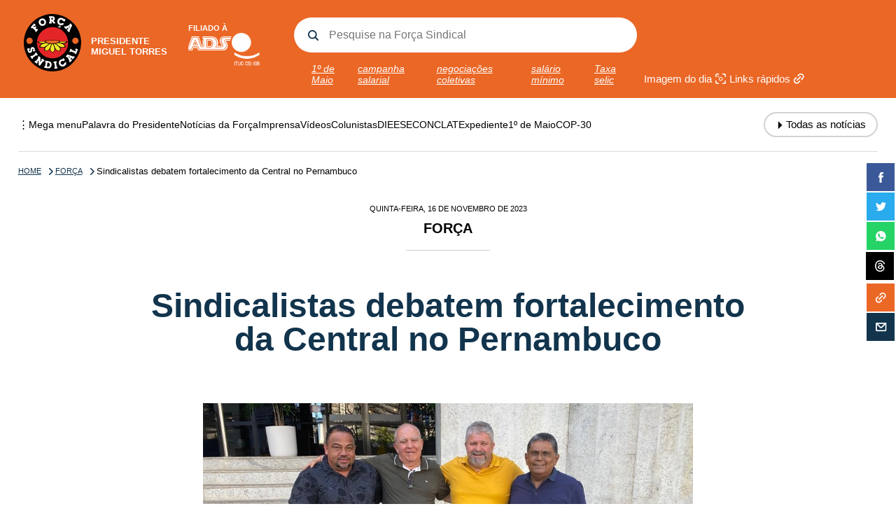

--- FILE ---
content_type: text/html; charset=UTF-8
request_url: https://fsindical.org.br/forca/sindicalistas-debatem-fortalecimento-da-central-no-pernambuco/
body_size: 82295
content:
<!DOCTYPE html>
<html lang="pt-br">
<head>
  <meta charset="utf-8">
  <meta name="viewport" content="width=device-width, initial-scale=1">

  <title>Força Sindical | A central que funciona para o trabalhador</title>
  <meta name="description" content="Força Sindical | A central que funciona para o trabalhador" />
  <meta name="robots" content="noindex">

  <link rel="icon" type="image/png" href="https://fsindical.org.br/wp-content/themes/fsindical/assets/img/favicon.png">
  <link rel="shortcut icon" href="https://fsindical.org.br/wp-content/themes/fsindical/assets/img/favicon.png" />

  <!-- PRELOAD -->
  <link rel="preload" as="script" href="https://fsindical.org.br/wp-content/themes/fsindical/assets/js/flickity-docs.min.js">
  <link rel="preload" as="image" src="https://fsindical.org.br/wp-content/themes/fsindical/assets/img/sprite.svg" >

  <link rel="preload" as="style" href="https://fsindical.org.br/wp-content/themes/fsindical/assets/css/flickity-docs.css" >
  <link rel="preload" as="style" href="https://fsindical.org.br/wp-content/themes/fsindical/assets/css/main.css" >
  <link rel="preload" as="style" href="https://fsindical.org.br/wp-content/themes/fsindical/assets/css/lista.css" >
  <link rel="preload" as="style" href="https://fsindical.org.br/wp-content/themes/fsindical/assets/css/slides.css" >
  <link rel="preload" as="style" href="https://fsindical.org.br/wp-content/themes/fsindical/assets/css/capa-topo.css" >
  <link rel="preload" as="style" href="https://fsindical.org.br/wp-content/themes/fsindical/assets/css/single-adaptacao.css" >
  <link rel="preload" as="style" href="https://fsindical.org.br/wp-content/themes/fsindical/assets/css/popup.css" >

  <link rel="stylesheet" href="https://fsindical.org.br/wp-content/themes/fsindical/assets/css/flickity-docs.css">
  <link rel="stylesheet" href="https://fsindical.org.br/wp-content/themes/fsindical/assets/css/main.css">
  <link rel="stylesheet" href="https://fsindical.org.br/wp-content/themes/fsindical/assets/css/lista.css">
  <link rel="stylesheet" href="https://fsindical.org.br/wp-content/themes/fsindical/assets/css/slides.css">
  <link rel="stylesheet" href="https://fsindical.org.br/wp-content/themes/fsindical/assets/css/capa-topo.css">
  <link rel="stylesheet" href="https://fsindical.org.br/wp-content/themes/fsindical/assets/css/single-adaptacao.css">
  <link rel="stylesheet" href="https://fsindical.org.br/wp-content/themes/fsindical/assets/css/popup.css">
  
  <script src="https://fsindical.org.br/wp-content/themes/fsindical/assets/js/jquery.min.js"></script>

<meta name='robots' content='index, follow, max-image-preview:large, max-snippet:-1, max-video-preview:-1' />

	<!-- This site is optimized with the Yoast SEO plugin v26.1 - https://yoast.com/wordpress/plugins/seo/ -->
	<link rel="canonical" href="https://fsindical.org.br/forca/sindicalistas-debatem-fortalecimento-da-central-no-pernambuco/" />
	<script type="application/ld+json" class="yoast-schema-graph">{"@context":"https://schema.org","@graph":[{"@type":"WebPage","@id":"https://fsindical.org.br/forca/sindicalistas-debatem-fortalecimento-da-central-no-pernambuco/","url":"https://fsindical.org.br/forca/sindicalistas-debatem-fortalecimento-da-central-no-pernambuco/","name":"Sindicalistas debatem fortalecimento da Central no Pernambuco - Força Sindical","isPartOf":{"@id":"https://fsindical.org.br/#website"},"datePublished":"2023-11-16T19:23:40+00:00","author":{"@id":"https://fsindical.org.br/#/schema/person/f1073b42b15cccbcb58e5be3f5733ffa"},"breadcrumb":{"@id":"https://fsindical.org.br/forca/sindicalistas-debatem-fortalecimento-da-central-no-pernambuco/#breadcrumb"},"inLanguage":"pt-BR","potentialAction":[{"@type":"ReadAction","target":["https://fsindical.org.br/forca/sindicalistas-debatem-fortalecimento-da-central-no-pernambuco/"]}]},{"@type":"BreadcrumbList","@id":"https://fsindical.org.br/forca/sindicalistas-debatem-fortalecimento-da-central-no-pernambuco/#breadcrumb","itemListElement":[{"@type":"ListItem","position":1,"name":"Início","item":"https://fsindical.org.br/"},{"@type":"ListItem","position":2,"name":"Sindicalistas debatem fortalecimento da Central no Pernambuco"}]},{"@type":"WebSite","@id":"https://fsindical.org.br/#website","url":"https://fsindical.org.br/","name":"Força Sindical","description":"A central que funciona para o trabalhador","potentialAction":[{"@type":"SearchAction","target":{"@type":"EntryPoint","urlTemplate":"https://fsindical.org.br/?s={search_term_string}"},"query-input":{"@type":"PropertyValueSpecification","valueRequired":true,"valueName":"search_term_string"}}],"inLanguage":"pt-BR"},{"@type":"Person","@id":"https://fsindical.org.br/#/schema/person/f1073b42b15cccbcb58e5be3f5733ffa","name":"fpazzini","image":{"@type":"ImageObject","inLanguage":"pt-BR","@id":"https://fsindical.org.br/#/schema/person/image/","url":"https://secure.gravatar.com/avatar/cce2ee6c77b307ebab4f8337aab01648a0d490fa91c4ae251cb81f977e371754?s=96&d=mm&r=g","contentUrl":"https://secure.gravatar.com/avatar/cce2ee6c77b307ebab4f8337aab01648a0d490fa91c4ae251cb81f977e371754?s=96&d=mm&r=g","caption":"fpazzini"},"sameAs":["https://sindicalismo.dev.br"],"url":"https://fsindical.org.br/author/fpazzini/"}]}</script>
	<!-- / Yoast SEO plugin. -->


<link rel="alternate" title="oEmbed (JSON)" type="application/json+oembed" href="https://fsindical.org.br/wp-json/oembed/1.0/embed?url=https%3A%2F%2Ffsindical.org.br%2Fforca%2Fsindicalistas-debatem-fortalecimento-da-central-no-pernambuco%2F" />
<link rel="alternate" title="oEmbed (XML)" type="text/xml+oembed" href="https://fsindical.org.br/wp-json/oembed/1.0/embed?url=https%3A%2F%2Ffsindical.org.br%2Fforca%2Fsindicalistas-debatem-fortalecimento-da-central-no-pernambuco%2F&#038;format=xml" />
<style id='wp-img-auto-sizes-contain-inline-css' type='text/css'>
img:is([sizes=auto i],[sizes^="auto," i]){contain-intrinsic-size:3000px 1500px}
/*# sourceURL=wp-img-auto-sizes-contain-inline-css */
</style>
<style id='wp-block-library-inline-css' type='text/css'>
:root{--wp-block-synced-color:#7a00df;--wp-block-synced-color--rgb:122,0,223;--wp-bound-block-color:var(--wp-block-synced-color);--wp-editor-canvas-background:#ddd;--wp-admin-theme-color:#007cba;--wp-admin-theme-color--rgb:0,124,186;--wp-admin-theme-color-darker-10:#006ba1;--wp-admin-theme-color-darker-10--rgb:0,107,160.5;--wp-admin-theme-color-darker-20:#005a87;--wp-admin-theme-color-darker-20--rgb:0,90,135;--wp-admin-border-width-focus:2px}@media (min-resolution:192dpi){:root{--wp-admin-border-width-focus:1.5px}}.wp-element-button{cursor:pointer}:root .has-very-light-gray-background-color{background-color:#eee}:root .has-very-dark-gray-background-color{background-color:#313131}:root .has-very-light-gray-color{color:#eee}:root .has-very-dark-gray-color{color:#313131}:root .has-vivid-green-cyan-to-vivid-cyan-blue-gradient-background{background:linear-gradient(135deg,#00d084,#0693e3)}:root .has-purple-crush-gradient-background{background:linear-gradient(135deg,#34e2e4,#4721fb 50%,#ab1dfe)}:root .has-hazy-dawn-gradient-background{background:linear-gradient(135deg,#faaca8,#dad0ec)}:root .has-subdued-olive-gradient-background{background:linear-gradient(135deg,#fafae1,#67a671)}:root .has-atomic-cream-gradient-background{background:linear-gradient(135deg,#fdd79a,#004a59)}:root .has-nightshade-gradient-background{background:linear-gradient(135deg,#330968,#31cdcf)}:root .has-midnight-gradient-background{background:linear-gradient(135deg,#020381,#2874fc)}:root{--wp--preset--font-size--normal:16px;--wp--preset--font-size--huge:42px}.has-regular-font-size{font-size:1em}.has-larger-font-size{font-size:2.625em}.has-normal-font-size{font-size:var(--wp--preset--font-size--normal)}.has-huge-font-size{font-size:var(--wp--preset--font-size--huge)}.has-text-align-center{text-align:center}.has-text-align-left{text-align:left}.has-text-align-right{text-align:right}.has-fit-text{white-space:nowrap!important}#end-resizable-editor-section{display:none}.aligncenter{clear:both}.items-justified-left{justify-content:flex-start}.items-justified-center{justify-content:center}.items-justified-right{justify-content:flex-end}.items-justified-space-between{justify-content:space-between}.screen-reader-text{border:0;clip-path:inset(50%);height:1px;margin:-1px;overflow:hidden;padding:0;position:absolute;width:1px;word-wrap:normal!important}.screen-reader-text:focus{background-color:#ddd;clip-path:none;color:#444;display:block;font-size:1em;height:auto;left:5px;line-height:normal;padding:15px 23px 14px;text-decoration:none;top:5px;width:auto;z-index:100000}html :where(.has-border-color){border-style:solid}html :where([style*=border-top-color]){border-top-style:solid}html :where([style*=border-right-color]){border-right-style:solid}html :where([style*=border-bottom-color]){border-bottom-style:solid}html :where([style*=border-left-color]){border-left-style:solid}html :where([style*=border-width]){border-style:solid}html :where([style*=border-top-width]){border-top-style:solid}html :where([style*=border-right-width]){border-right-style:solid}html :where([style*=border-bottom-width]){border-bottom-style:solid}html :where([style*=border-left-width]){border-left-style:solid}html :where(img[class*=wp-image-]){height:auto;max-width:100%}:where(figure){margin:0 0 1em}html :where(.is-position-sticky){--wp-admin--admin-bar--position-offset:var(--wp-admin--admin-bar--height,0px)}@media screen and (max-width:600px){html :where(.is-position-sticky){--wp-admin--admin-bar--position-offset:0px}}

/*# sourceURL=wp-block-library-inline-css */
</style><style id='global-styles-inline-css' type='text/css'>
:root{--wp--preset--aspect-ratio--square: 1;--wp--preset--aspect-ratio--4-3: 4/3;--wp--preset--aspect-ratio--3-4: 3/4;--wp--preset--aspect-ratio--3-2: 3/2;--wp--preset--aspect-ratio--2-3: 2/3;--wp--preset--aspect-ratio--16-9: 16/9;--wp--preset--aspect-ratio--9-16: 9/16;--wp--preset--color--black: #000000;--wp--preset--color--cyan-bluish-gray: #abb8c3;--wp--preset--color--white: #ffffff;--wp--preset--color--pale-pink: #f78da7;--wp--preset--color--vivid-red: #cf2e2e;--wp--preset--color--luminous-vivid-orange: #ff6900;--wp--preset--color--luminous-vivid-amber: #fcb900;--wp--preset--color--light-green-cyan: #7bdcb5;--wp--preset--color--vivid-green-cyan: #00d084;--wp--preset--color--pale-cyan-blue: #8ed1fc;--wp--preset--color--vivid-cyan-blue: #0693e3;--wp--preset--color--vivid-purple: #9b51e0;--wp--preset--gradient--vivid-cyan-blue-to-vivid-purple: linear-gradient(135deg,rgb(6,147,227) 0%,rgb(155,81,224) 100%);--wp--preset--gradient--light-green-cyan-to-vivid-green-cyan: linear-gradient(135deg,rgb(122,220,180) 0%,rgb(0,208,130) 100%);--wp--preset--gradient--luminous-vivid-amber-to-luminous-vivid-orange: linear-gradient(135deg,rgb(252,185,0) 0%,rgb(255,105,0) 100%);--wp--preset--gradient--luminous-vivid-orange-to-vivid-red: linear-gradient(135deg,rgb(255,105,0) 0%,rgb(207,46,46) 100%);--wp--preset--gradient--very-light-gray-to-cyan-bluish-gray: linear-gradient(135deg,rgb(238,238,238) 0%,rgb(169,184,195) 100%);--wp--preset--gradient--cool-to-warm-spectrum: linear-gradient(135deg,rgb(74,234,220) 0%,rgb(151,120,209) 20%,rgb(207,42,186) 40%,rgb(238,44,130) 60%,rgb(251,105,98) 80%,rgb(254,248,76) 100%);--wp--preset--gradient--blush-light-purple: linear-gradient(135deg,rgb(255,206,236) 0%,rgb(152,150,240) 100%);--wp--preset--gradient--blush-bordeaux: linear-gradient(135deg,rgb(254,205,165) 0%,rgb(254,45,45) 50%,rgb(107,0,62) 100%);--wp--preset--gradient--luminous-dusk: linear-gradient(135deg,rgb(255,203,112) 0%,rgb(199,81,192) 50%,rgb(65,88,208) 100%);--wp--preset--gradient--pale-ocean: linear-gradient(135deg,rgb(255,245,203) 0%,rgb(182,227,212) 50%,rgb(51,167,181) 100%);--wp--preset--gradient--electric-grass: linear-gradient(135deg,rgb(202,248,128) 0%,rgb(113,206,126) 100%);--wp--preset--gradient--midnight: linear-gradient(135deg,rgb(2,3,129) 0%,rgb(40,116,252) 100%);--wp--preset--font-size--small: 13px;--wp--preset--font-size--medium: 20px;--wp--preset--font-size--large: 36px;--wp--preset--font-size--x-large: 42px;--wp--preset--spacing--20: 0.44rem;--wp--preset--spacing--30: 0.67rem;--wp--preset--spacing--40: 1rem;--wp--preset--spacing--50: 1.5rem;--wp--preset--spacing--60: 2.25rem;--wp--preset--spacing--70: 3.38rem;--wp--preset--spacing--80: 5.06rem;--wp--preset--shadow--natural: 6px 6px 9px rgba(0, 0, 0, 0.2);--wp--preset--shadow--deep: 12px 12px 50px rgba(0, 0, 0, 0.4);--wp--preset--shadow--sharp: 6px 6px 0px rgba(0, 0, 0, 0.2);--wp--preset--shadow--outlined: 6px 6px 0px -3px rgb(255, 255, 255), 6px 6px rgb(0, 0, 0);--wp--preset--shadow--crisp: 6px 6px 0px rgb(0, 0, 0);}:where(.is-layout-flex){gap: 0.5em;}:where(.is-layout-grid){gap: 0.5em;}body .is-layout-flex{display: flex;}.is-layout-flex{flex-wrap: wrap;align-items: center;}.is-layout-flex > :is(*, div){margin: 0;}body .is-layout-grid{display: grid;}.is-layout-grid > :is(*, div){margin: 0;}:where(.wp-block-columns.is-layout-flex){gap: 2em;}:where(.wp-block-columns.is-layout-grid){gap: 2em;}:where(.wp-block-post-template.is-layout-flex){gap: 1.25em;}:where(.wp-block-post-template.is-layout-grid){gap: 1.25em;}.has-black-color{color: var(--wp--preset--color--black) !important;}.has-cyan-bluish-gray-color{color: var(--wp--preset--color--cyan-bluish-gray) !important;}.has-white-color{color: var(--wp--preset--color--white) !important;}.has-pale-pink-color{color: var(--wp--preset--color--pale-pink) !important;}.has-vivid-red-color{color: var(--wp--preset--color--vivid-red) !important;}.has-luminous-vivid-orange-color{color: var(--wp--preset--color--luminous-vivid-orange) !important;}.has-luminous-vivid-amber-color{color: var(--wp--preset--color--luminous-vivid-amber) !important;}.has-light-green-cyan-color{color: var(--wp--preset--color--light-green-cyan) !important;}.has-vivid-green-cyan-color{color: var(--wp--preset--color--vivid-green-cyan) !important;}.has-pale-cyan-blue-color{color: var(--wp--preset--color--pale-cyan-blue) !important;}.has-vivid-cyan-blue-color{color: var(--wp--preset--color--vivid-cyan-blue) !important;}.has-vivid-purple-color{color: var(--wp--preset--color--vivid-purple) !important;}.has-black-background-color{background-color: var(--wp--preset--color--black) !important;}.has-cyan-bluish-gray-background-color{background-color: var(--wp--preset--color--cyan-bluish-gray) !important;}.has-white-background-color{background-color: var(--wp--preset--color--white) !important;}.has-pale-pink-background-color{background-color: var(--wp--preset--color--pale-pink) !important;}.has-vivid-red-background-color{background-color: var(--wp--preset--color--vivid-red) !important;}.has-luminous-vivid-orange-background-color{background-color: var(--wp--preset--color--luminous-vivid-orange) !important;}.has-luminous-vivid-amber-background-color{background-color: var(--wp--preset--color--luminous-vivid-amber) !important;}.has-light-green-cyan-background-color{background-color: var(--wp--preset--color--light-green-cyan) !important;}.has-vivid-green-cyan-background-color{background-color: var(--wp--preset--color--vivid-green-cyan) !important;}.has-pale-cyan-blue-background-color{background-color: var(--wp--preset--color--pale-cyan-blue) !important;}.has-vivid-cyan-blue-background-color{background-color: var(--wp--preset--color--vivid-cyan-blue) !important;}.has-vivid-purple-background-color{background-color: var(--wp--preset--color--vivid-purple) !important;}.has-black-border-color{border-color: var(--wp--preset--color--black) !important;}.has-cyan-bluish-gray-border-color{border-color: var(--wp--preset--color--cyan-bluish-gray) !important;}.has-white-border-color{border-color: var(--wp--preset--color--white) !important;}.has-pale-pink-border-color{border-color: var(--wp--preset--color--pale-pink) !important;}.has-vivid-red-border-color{border-color: var(--wp--preset--color--vivid-red) !important;}.has-luminous-vivid-orange-border-color{border-color: var(--wp--preset--color--luminous-vivid-orange) !important;}.has-luminous-vivid-amber-border-color{border-color: var(--wp--preset--color--luminous-vivid-amber) !important;}.has-light-green-cyan-border-color{border-color: var(--wp--preset--color--light-green-cyan) !important;}.has-vivid-green-cyan-border-color{border-color: var(--wp--preset--color--vivid-green-cyan) !important;}.has-pale-cyan-blue-border-color{border-color: var(--wp--preset--color--pale-cyan-blue) !important;}.has-vivid-cyan-blue-border-color{border-color: var(--wp--preset--color--vivid-cyan-blue) !important;}.has-vivid-purple-border-color{border-color: var(--wp--preset--color--vivid-purple) !important;}.has-vivid-cyan-blue-to-vivid-purple-gradient-background{background: var(--wp--preset--gradient--vivid-cyan-blue-to-vivid-purple) !important;}.has-light-green-cyan-to-vivid-green-cyan-gradient-background{background: var(--wp--preset--gradient--light-green-cyan-to-vivid-green-cyan) !important;}.has-luminous-vivid-amber-to-luminous-vivid-orange-gradient-background{background: var(--wp--preset--gradient--luminous-vivid-amber-to-luminous-vivid-orange) !important;}.has-luminous-vivid-orange-to-vivid-red-gradient-background{background: var(--wp--preset--gradient--luminous-vivid-orange-to-vivid-red) !important;}.has-very-light-gray-to-cyan-bluish-gray-gradient-background{background: var(--wp--preset--gradient--very-light-gray-to-cyan-bluish-gray) !important;}.has-cool-to-warm-spectrum-gradient-background{background: var(--wp--preset--gradient--cool-to-warm-spectrum) !important;}.has-blush-light-purple-gradient-background{background: var(--wp--preset--gradient--blush-light-purple) !important;}.has-blush-bordeaux-gradient-background{background: var(--wp--preset--gradient--blush-bordeaux) !important;}.has-luminous-dusk-gradient-background{background: var(--wp--preset--gradient--luminous-dusk) !important;}.has-pale-ocean-gradient-background{background: var(--wp--preset--gradient--pale-ocean) !important;}.has-electric-grass-gradient-background{background: var(--wp--preset--gradient--electric-grass) !important;}.has-midnight-gradient-background{background: var(--wp--preset--gradient--midnight) !important;}.has-small-font-size{font-size: var(--wp--preset--font-size--small) !important;}.has-medium-font-size{font-size: var(--wp--preset--font-size--medium) !important;}.has-large-font-size{font-size: var(--wp--preset--font-size--large) !important;}.has-x-large-font-size{font-size: var(--wp--preset--font-size--x-large) !important;}
/*# sourceURL=global-styles-inline-css */
</style>

<style id='classic-theme-styles-inline-css' type='text/css'>
/*! This file is auto-generated */
.wp-block-button__link{color:#fff;background-color:#32373c;border-radius:9999px;box-shadow:none;text-decoration:none;padding:calc(.667em + 2px) calc(1.333em + 2px);font-size:1.125em}.wp-block-file__button{background:#32373c;color:#fff;text-decoration:none}
/*# sourceURL=/wp-includes/css/classic-themes.min.css */
</style>
<script type="text/javascript" src="https://fsindical.org.br/wp-includes/js/jquery/jquery.min.js?ver=3.7.1" id="jquery-core-js"></script>
<script type="text/javascript" src="https://fsindical.org.br/wp-includes/js/jquery/jquery-migrate.min.js?ver=3.4.1" id="jquery-migrate-js"></script>
<script type="text/javascript" src="https://fsindical.org.br/wp-content/plugins/twitter-tweets/js/weblizar-fronend-twitter-tweets.js?ver=1" id="wl-weblizar-fronend-twitter-tweets-js"></script>
<link rel="https://api.w.org/" href="https://fsindical.org.br/wp-json/" /><link rel="alternate" title="JSON" type="application/json" href="https://fsindical.org.br/wp-json/wp/v2/posts/58849" />
<!-- START - Open Graph and Twitter Card Tags 3.3.5 -->
 <!-- Facebook Open Graph -->
  <meta property="og:site_name" content="Força Sindical"/>
  <meta property="og:title" content="Sindicalistas debatem fortalecimento da Central no Pernambuco - Força Sindical"/>
  <meta property="og:url" content="https://fsindical.org.br/forca/sindicalistas-debatem-fortalecimento-da-central-no-pernambuco/"/>
  <meta property="og:type" content="article"/>
  <meta property="og:description" content="O Presidente da For&ccedil;a Sindical Nacional, Miguel Torres e o Secret&aacute;rio de Rela&ccedil;&otilde;es Sindicais da For&ccedil;a Sindical, Geraldino Santos Silva foram recebidos, nesta quinta-feira (16), pelo presidente do SINTEPAV-PE, Aldo Amaral para, entre outros assuntos, debaterem a pol&amp;"/>
  <meta property="og:image" content="https://sindicalismo.dev.br/wp-content/uploads/2023/11/fsindical-default.jpg"/>
  <meta property="og:image:url" content="https://sindicalismo.dev.br/wp-content/uploads/2023/11/fsindical-default.jpg"/>
  <meta property="og:image:secure_url" content="https://sindicalismo.dev.br/wp-content/uploads/2023/11/fsindical-default.jpg"/>
 <!-- Google+ / Schema.org -->
 <!-- Twitter Cards -->
  <meta name="twitter:title" content="Sindicalistas debatem fortalecimento da Central no Pernambuco - Força Sindical"/>
  <meta name="twitter:url" content="https://fsindical.org.br/forca/sindicalistas-debatem-fortalecimento-da-central-no-pernambuco/"/>
  <meta name="twitter:description" content="O Presidente da For&ccedil;a Sindical Nacional, Miguel Torres e o Secret&aacute;rio de Rela&ccedil;&otilde;es Sindicais da For&ccedil;a Sindical, Geraldino Santos Silva foram recebidos, nesta quinta-feira (16), pelo presidente do SINTEPAV-PE, Aldo Amaral para, entre outros assuntos, debaterem a pol&amp;"/>
  <meta name="twitter:image" content="https://sindicalismo.dev.br/wp-content/uploads/2023/11/fsindical-default.jpg"/>
  <meta name="twitter:card" content="summary_large_image"/>
 <!-- SEO -->
 <!-- Misc. tags -->
 <!-- is_singular | yoast_seo -->
<!-- END - Open Graph and Twitter Card Tags 3.3.5 -->
	
</head>
<body class="wp-singular post-template-default single single-post postid-58849 single-format-standard wp-theme-fsindical">

  	<header>
		<div class="header-content">
			<!-- LOGOS -->
			<div class="header-logos">
				<div class="luto"></div>
				<a href="/" title="Página principal" class="header-logo-fsindical">
					<span class="sprite">Logo Força Sindical</span>
					<p>Presidente <br>Miguel Torres</p>
				</a>
				<div class="header-logo-ads">
					<p>Filiado à</p>
					<span class="sprite">Logo ADS</span>
					<div class="ituc"><img src="https://fsindical.org.br/wp-content/themes/fsindical/assets/img/ituc.png" alt="ITUC"></div>
				</div>
			</div>

			<!-- BUSCA -->
			<div class="header-busca">
				<form action="/" method="get">
					<input type="text" name="s" id="search" class="header-busca-campo" placeholder="Pesquise na Força Sindical">
				</form>
				<div class="header-tags">
                  <a href="/?s=1º de Maio" title="1º de Maio">1º de Maio</a><a href="/?s=campanha salarial" title="campanha salarial">campanha salarial</a><a href="/?s=negociações coletivas" title="negociações coletivas">negociações coletivas</a><a href="/?s=salário mínimo" title="salário mínimo">salário mínimo</a><a href="/?s=Taxa selic" title="Taxa selic">Taxa selic</a>				</div>		
			</div>

			<!-- LINKS -->
			<div class="header-links">
				<a title="Imagem do dia" class="header-imagemdodia imagem-dia-abre">Imagem do dia <span class="sprite"></span></a>
				<a href="links-rapidos" title="Links rápidos" class="header-linksrapidos">Links rápidos <span class="sprite"></span></a>
			</div>

			<style type="text/css">
				.threads { background-image: url(https://fsindical.org.br/wp-content/themes/fsindical/assets/img/threads.svg); background-size: 16px 20px; background-position: center !important; background-repeat: no-repeat; }
			</style>

			<!-- REDES -->
			<div class="header-redes">
				<a href="https://www.facebook.com/CentralSindical" target="_blank" title="Facebook Força Sindical" class="header-redes-facebook"><span class="sprite"></span> Facebook Força Sindical</a>
				<a href="https://www.threads.net/@f_sindical" target="_blank" title="Threads Força Sindical" class="header-redes-twitter"><span class="threads"></span> Threads Força Sindical</a>
				<a href="https://twitter.com/CentralSindical" target="_blank" title="Twitter Força Sindical" class="header-redes-twitter"><span class="sprite"></span> Twitter Força Sindical</a>
				<a href="https://www.youtube.com/user/centralsindical" target="_blank" title="Youtube Força Sindical" class="header-redes-youtube"><span class="sprite"></span> Youtube Força Sindical</a>
				<a href="https://www.flickr.com/photos/forca_sindical/" target="_blank" title="Flickr Força Sindical" class="header-redes-flickr"><span class="sprite"></span> Flickr Força Sindical</a>
				<a href="/expediente/contatos-na-forca-sindical/" title="Fale com a Força Sindical" class="header-redes-contato"><span class="sprite"></span> Fale com a Força Sindical</a>
			</div>

			<!-- MENU -->
			<div class="header-megamenu-icone sprite">Menu</div>
		</div>
	</header>  
	<div class="megamenu">

		<div class="megamenu-tools"> 
			<p class="megamenu-tools-titulo-mapa"><span class="menuhorizontal-fecha">&#10006;</span> Mapa do site</p>
			<div class="megamenu-botoes megamenu-botoes-desktop">
				<p class="megamenu-tools-titulo-boleto">Emissão de boleto</p>
				<a href="https://portal.afsys.com.br/fsindical/login" target="_blank" title="Emissão de boleto - Nacional">Nacional</a>
				<a href="https://portal.afsys.com.br/fsindical-sp/login" target="_blank" title="Emissão de boleto - São Paulo">São Paulo</a>
			</div>
		</div>

      <div class="megamenu-conteudo"> 

		     	<div class="megamenu-coluna">
   		
   		<p class="megamenu-editorial megamenu-editorial-01">Editoriais <span class="megamenu-plus megamenu-plus-01">&#10011;</span></p>
   		<p class="megamenu-editorial-desktop">Editoriais</p>
   		<div class="megamenu-editoria megamenu-editoria-01">
      		<a href="/palavra-do-presidente" title="Palavra do Presidente" class="megamenu-link">Palavra do Presidente</a>
      		<a href="/agenda" title="Agenda" class="megamenu-link">Agenda</a>			

				<div class="megamenu-lista">
					<input type="checkbox" id="megamenu-abre-01" name="q" class="megamenu-abre">
					<label for="megamenu-abre-01" class="megamenu-abre-titulo">Cultura</label>
					<div class="megamenu-abre-plus"><img src="https://fsindical.org.br/wp-content/themes/fsindical/assets/img/megamenu-seta-plus.svg" alt="seta"></div>
					<div class="megamenu-abre-links">
						<ul>
							<li><a href="/filmes" title="Filmes" class="megamenu-link">Filmes</a></li>
							<li><a href="/memoria-sindical" title="Memória sindical" class="megamenu-link">Memória sindical</a></li>
							<li><a href="https://memoriasindical.com.br/categorias_cultura_e_reflexao/musica-e-trabalho/" target="_blank" title="Música" class="megamenu-link">Música</a></li>
						</ul>
					</div>
				</div>
					
	   		<a href="/dieese" title="Dieese - subseção" class="megamenu-link">Dieese - subseção</a>
	   		<a href="/expediente/contatos-na-forca-sindical/" title="Expediente" class="megamenu-link">Expediente</a>
	   		<!-- a href="/fale-conosco" title="Fale conosco" class="megamenu-link">Fale conosco</a -->
	   		<a href="/imagem-do-dia" title="Imagem do dia" class="megamenu-link">Imagem do dia</a>
	   		<a href="/forca" title="Notícias da Força Sindical" class="megamenu-link">Notícias da Força Sindical</a>
	   		<a href="/impresa" title="Notícias da imprensa" class="megamenu-link">Notícias da imprensa</a>
	   		<a href="/colunistas" title="Colunistas" class="megamenu-link">Colunistas</a>
	    	</div>

	 	</div>		     	<div class="megamenu-coluna">
   		
   		<p class="megamenu-editorial megamenu-editorial-02">Institucional <span class="megamenu-plus megamenu-plus-02">&#10011;</span></p>
   		<p class="megamenu-editorial-desktop">Institucional</p>
   		<div class="megamenu-editoria megamenu-editoria-02">

				<div class="megamenu-lista">
					<input type="checkbox" id="megamenu-abre-02" name="q" class="megamenu-abre">
					<label for="megamenu-abre-02" class="megamenu-abre-titulo">Documentos</label>
					<div class="megamenu-abre-plus"><img src="https://fsindical.org.br/wp-content/themes/fsindical/assets/img/megamenu-seta-plus.svg" alt="seta"></div>
					<div class="megamenu-abre-links">
						<ul>
							<li><a href="/documentos/documento-final-do-6-congresso" title="Documento final do 6º Congresso" class="megamenu-link">Documento final do 6º Congresso</a></li>
							<li><a href="/documentos/estatuto-da-forca" title="Estatuto da Força" class="megamenu-link">Estatuto da Força</a></li>
							<li><a href="/documentos/ficha-de-filiacao" title="Ficha de Filiação" class="megamenu-link">Ficha de Filiação</a></li>
							<li><a href="/documentos/hino-da-forca-sindical" title="Hino da Força Sindical" class="megamenu-link">Hino da Força Sindical</a></li>
							<li><a href="/documentos/logotipos-da-forca-sindical" title="Logotipos da Força Sindical" class="megamenu-link">Logotipos da Força Sindical</a></li>
							<li><a href="/documentos/pauta-trabalhista" title="Pauta Trabalhista" class="megamenu-link">Pauta Trabalhista</a></li>
							<li><a href="/documentos/resolucoes-da-conclat" title="Resoluções da Conclat" class="megamenu-link">Resoluções da Conclat</a></li>
							<li><a href="/documentos/resolucoes-do-6-congresso" title="Resoluções do 6º Congresso" class="megamenu-link">Resoluções do 6º Congresso</a></li>
							<li><a href="/documentos/resolucoes-do-7-congresso" title="Resoluções do 7º Congresso" class="megamenu-link">Resoluções do 7º Congresso</a></li>
							<li><a href="/9-congresso-da-forca-sindical/resolucoes-do-9o-congresso" title="Resoluções do 9º Congresso" class="megamenu-link">Resoluções do 9º Congresso</a></li>
						</ul>
					</div>
				</div>

      		<a href="/a-historia-da-forca/introducao/" title="História da Força" class="megamenu-link">História da Força</a>
      		<a href="/biografias/" title="Biografias" class="megamenu-link">Biografias</a>
      		<a href="/direcao-executiva/dirigentes/" title="Direção executiva" class="megamenu-link">Direção executiva</a>
      		<a href="/direcao-nacional/dirigentes-1" title="Direção nacional" class="megamenu-link">Direção nacional</a>
      		<a href="/jornal-da-forca/" title="Jornal da Força" class="megamenu-link">Jornal da Força</a>
      		<a href="/forca-mail/" title="Força Mail" class="megamenu-link">Força Mail</a>
      		<a href="/links/links-da-web/" title="Links úteis" class="megamenu-link">Links úteis</a>
	    	</div>

	 	</div>		     	<div class="megamenu-coluna"> 
   		
   		<p class="megamenu-editorial megamenu-editorial-03">Força nos estados <span class="megamenu-plus megamenu-plus-03">&#10011;</span></p>
   		<p class="megamenu-editorial-desktop">Força nos estados</p>
   		<div class="megamenu-editoria megamenu-editoria-03">

				<div class="megamenu-lista">
					<input type="checkbox" id="megamenu-abre-03" name="q" class="megamenu-abre">
					<label for="megamenu-abre-03" class="megamenu-abre-titulo">Centro-oeste</label>
					<div class="megamenu-abre-plus"><img src="https://fsindical.org.br/wp-content/themes/fsindical/assets/img/megamenu-seta-plus.svg" alt="seta"></div>
					<div class="megamenu-abre-links">
						<ul>
							<li><a href="/forca-sindical-nos-estados/distrito-federal/" title="Menu" class="megamenu-link">Distrito Federal</a></li>
							<li><a href="/forca-sindical-nos-estados/goias/" title="Menu" class="megamenu-link">Goiás</a></li>
							<li><a href="/forca-sindical-nos-estados/mato-grosso/" title="Menu" class="megamenu-link">Mato Grosso</a></li>
							<li><a href="/forca-sindical-nos-estados/mato-grosso-do-sul/" title="Menu" class="megamenu-link">Mato Grosso do Sul</a></li>
						</ul>
					</div>
				</div>

				<div class="megamenu-lista">
					<input type="checkbox" id="megamenu-abre-04" name="q" class="megamenu-abre">
					<label for="megamenu-abre-04" class="megamenu-abre-titulo">Nordeste</label>
					<div class="megamenu-abre-plus"><img src="https://fsindical.org.br/wp-content/themes/fsindical/assets/img/megamenu-seta-plus.svg" alt="seta"></div>
					<div class="megamenu-abre-links">
						<ul>
							<li><a href="/forca-sindical-nos-estados/alagoas/" title="Menu" class="megamenu-link">Alagoas</a></li>
							<li><a href="/forca-sindical-nos-estados/bahia/" title="Menu" class="megamenu-link">Bahia</a></li>
							<li><a href="/forca-sindical-nos-estados/ceara/" title="Menu" class="megamenu-link">Ceará</a></li>
							<li><a href="/forca-sindical-nos-estados/maranhao-1/" title="Menu" class="megamenu-link">Maranhão</a></li>
							<li><a href="/forca-sindical-nos-estados/paraiba/" title="Menu" class="megamenu-link">Paraíba</a></li>
							<li><a href="/forca-sindical-nos-estados/pernambuco/" title="Menu" class="megamenu-link">Pernambuco</a></li>
							<li><a href="/forca-sindical-nos-estados/piaui/" title="Menu" class="megamenu-link">Piauí</a></li>
							<li><a href="/forca-sindical-nos-estados/rio-grande-do-norte/" title="Menu" class="megamenu-link">Rio Grande do Norte</a></li>
							<li><a href="/forca-sindical-nos-estados/sergipe/" title="Menu" class="megamenu-link">Sergipe</a></li>
						</ul>
					</div>
				</div>

				<div class="megamenu-lista">
					<input type="checkbox" id="megamenu-abre-05" name="q" class="megamenu-abre">
					<label for="megamenu-abre-05" class="megamenu-abre-titulo">Norte</label>
					<div class="megamenu-abre-plus"><img src="https://fsindical.org.br/wp-content/themes/fsindical/assets/img/megamenu-seta-plus.svg" alt="seta"></div>
					<div class="megamenu-abre-links">
						<ul>
							<li><a href="/forca-sindical-nos-estados/acre/" title="Menu" class="megamenu-link">Acre</a></li>
							<li><a href="/forca-sindical-nos-estados/amapa/" title="Menu" class="megamenu-link">Amapá</a></li>
							<li><a href="/forca-sindical-nos-estados/amazonas/" title="Menu" class="megamenu-link">Amazonas</a></li>
							<li><a href="/forca-sindical-nos-estados/para/" title="Menu" class="megamenu-link">Pará</a></li>
							<li><a href="/forca-sindical-nos-estados/rondonia/" title="Menu" class="megamenu-link">Rondônia</a></li>
							<li><a href="/forca-sindical-nos-estados/roraima/" title="Menu" class="megamenu-link">Roraima</a></li>
							<li><a href="/forca-sindical-nos-estados/tocantins/" title="Menu" class="megamenu-link">Tocantins</a></li>
						</ul>
					</div>
				</div>

				<div class="megamenu-lista">
					<input type="checkbox" id="megamenu-abre-06" name="q" class="megamenu-abre">
					<label for="megamenu-abre-06" class="megamenu-abre-titulo">Sudeste</label>
					<div class="megamenu-abre-plus"><img src="https://fsindical.org.br/wp-content/themes/fsindical/assets/img/megamenu-seta-plus.svg" alt="seta"></div>
					<div class="megamenu-abre-links">
						<ul>
							<li><a href="/forca-sindical-nos-estados/espirito-santo/" title="Menu" class="megamenu-link">Espírito Santo</a></li>
							<li><a href="/forca-sindical-nos-estados/minas-gerais/" title="Menu" class="megamenu-link">Minas Gerais</a></li>
							<li><a href="/forca-sindical-nos-estados/rio-de-janeiro-1/" title="Menu" class="megamenu-link">Rio de Janeiro</a></li>
							<li><a href="/forca-sindical-nos-estados/sao-paulo/" title="Menu" class="megamenu-link">São Paulo</a></li>
						</ul>
					</div>
				</div>

				<div class="megamenu-lista">
					<input type="checkbox" id="megamenu-abre-07" name="q" class="megamenu-abre">
					<label for="megamenu-abre-07" class="megamenu-abre-titulo">Sul</label>
					<div class="megamenu-abre-plus"><img src="https://fsindical.org.br/wp-content/themes/fsindical/assets/img/megamenu-seta-plus.svg" alt="seta"></div>
					<div class="megamenu-abre-links">
						<ul>
							<li><a href="/forca-sindical-nos-estados/parana/" title="Menu" class="megamenu-link">Paraná</a></li>
							<li><a href="/forca-sindical-nos-estados/rio-grande-do-sul/" title="Menu" class="megamenu-link">Rio Grande do Sul</a></li>
							<li><a href="/forca-sindical-nos-estados/santa-catarina/" title="Menu" class="megamenu-link">Santa Catarina</a></li>
						</ul>
					</div>
				</div>

	    	</div>

	 	</div>		  		<div class="megamenu-coluna">
			
			<p class="megamenu-editorial megamenu-editorial-04">Secretarias <span class="megamenu-plus megamenu-plus-04">&#10011;</span></p>
			<p class="megamenu-editorial-desktop">Secretarias</p>
			<div class="megamenu-editoria megamenu-editoria-04">

				<a href="/assuntos-agrarios/" title="Assuntos agrários" class="megamenu-link">Assuntos agrários</a>
				<a href="/assuntos-raciais/" title="Assuntos raciais" class="megamenu-link">Assuntos raciais</a>
				<a href="/crianca-e-adolescente/" title="Criança e adolescente" class="megamenu-link">Criança e adolescente</a>
				<a href="/direitos-humanos-e-cidadania/" title="Direitos humanos e cidadania" class="megamenu-link">Direitos humanos e cidadania</a>
				<a href="/formacao-sindical/" title="Formação sindical" class="megamenu-link">Formação sindical</a>
				<a href="/juventude/" title="Juventude" class="megamenu-link">Juventude</a>
				<a href="/meio-ambiente/" title="Meio ambiente" class="megamenu-link">Meio ambiente</a>
				<a href="/motociclistas-profissionais-mototaxista-e-motofrete/" title="Motociclistas profissionais" class="megamenu-link">Motociclistas profissionais</a>
				<a href="/motociclistas-profissionais-mototaxista-e-motofrete/" title="mototaxista e motofrete" class="megamenu-link">Mototaxista e motofrete</a>
				<a href="/mulher/" title="Mulher" class="megamenu-link">Mulher</a>
				<a href="/pesca/" title="Pesca" class="megamenu-link">Pesca</a>
				<a href="/pessoas-com-deficiencia/" title="Pessoas com deficiência" class="megamenu-link">Pessoas com deficiência</a>
				<a href="/relacoes-institucionais/" title="Relações institucionais" class="megamenu-link">Relações institucionais</a>
				<a href="/relacoes-internacionais/" title="Relações internacionais" class="megamenu-link">Relações internacionais</a>
				<a href="/saude-e-seguranca/" title="Saúde e segurança" class="megamenu-link">Saúde e segurança</a>

				<div class="megamenu-lista">
					<input type="checkbox" id="megamenu-abre-08" name="q" class="megamenu-abre">
					<label for="megamenu-abre-08" class="megamenu-abre-titulo">Servidor público</label>
					<div class="megamenu-abre-plus"><img src="https://fsindical.org.br/wp-content/themes/fsindical/assets/img/megamenu-seta-plus.svg" alt="seta"></div>
					<div class="megamenu-abre-links">
						<ul>
							<li><a href="/educacao/" title="Menu" class="megamenu-link">Educação</a></li>
							<li><a href="/geral/" title="Menu" class="megamenu-link">Geral</a></li>
							<li><a href="/previdencia/" title="Menu" class="megamenu-link">Previdência</a></li>
							<li><a href="/noticias/?year=2018" title="Menu" class="megamenu-link">Saúde</a></li>
							<li><a href="/seguranca/" title="Menu" class="megamenu-link">Segurança</a></li>
						</ul>
					</div>
				</div>

			</div>

		</div>		     	<div class="megamenu-coluna">
   		
   		<p class="megamenu-editorial megamenu-editorial-05">Participação nos conselhos <span class="megamenu-plus megamenu-plus-05">&#10011;</span></p>
   		<p class="megamenu-editorial-desktop">Participação nos conselhos</p>
   		<div class="megamenu-editoria megamenu-editoria-05">

			<div class="megamenu-lista">
				<input type="checkbox" id="megamenu-abre-081" name="q" class="megamenu-abre">
				<label for="megamenu-abre-081" class="megamenu-abre-titulo">Presidência da república</label>
				<div class="megamenu-abre-plus"><img src="https://fsindical.org.br/wp-content/themes/fsindical/assets/img/megamenu-seta-plus.svg" alt="seta"></div>
				<div class="megamenu-abre-links">
					<ul>
						<li><a href="/conselho-de-desenvolvimento-economico-e-social" title="Menu" class="megamenu-link">Conselho de desenvolvimento econômico e social</a></li>
						<li><a href="/secretaria-geral-da-presidencia-da-republica/" title="Menu" class="megamenu-link">Secretaria geral da presidência da república</a></li>
						<li><a href="/secretaria-de-politica-para-as-mulheres/" title="Menu" class="megamenu-link">Secretaria de política para as mulheres</a></li>
					</ul>
				</div>
			</div>
				
      		<a href="/conselhos-interministeriais/" title="Conselhos interministeriais" class="megamenu-link">Conselhos interministeriais</a>

			<div class="megamenu-lista">
				<input type="checkbox" id="megamenu-abre-082" name="q" class="megamenu-abre">
				<label for="megamenu-abre-082" class="megamenu-abre-titulo">Ministérios</label>
				<div class="megamenu-abre-plus"><img src="https://fsindical.org.br/wp-content/themes/fsindical/assets/img/megamenu-seta-plus.svg" alt="seta"></div>
				<div class="megamenu-abre-links">
					<ul>
						<li><a href="/trabalho-e-emprego/" title="Menu" class="megamenu-link">Trabalho e emprego</a></li>
						<li><a href="/previdencia-social/" title="Menu" class="megamenu-link">Previdência social</a></li>
						<li><a href="/desenvolvimento-industria-e-comercio-exterior/" title="Menu" class="megamenu-link">Desenvolvimento, indústria e comércio exterior</a></li>
						<li><a href="/meio-ambiente/" title="Menu" class="megamenu-link">Meio-ambiente</a></li>
						<li><a href="/educacao/" title="Menu" class="megamenu-link">Educação</a></li>
						<li><a href="/saude/" title="Menu" class="megamenu-link">Saúde</a></li>
						<li><a href="/desenvolvimento-social/" title="Menu" class="megamenu-link">Desenvolvimento social</a></li>
						<li><a href="/ciencia-e-tecnologia/" title="Menu" class="megamenu-link">Ciência e tecnologia</a></li>
						<li><a href="/cidades/" title="Menu" class="megamenu-link">Cidades</a></li>
					</ul>
				</div>
			</div>

      		<a href="/agencias-reguladores-nacionais/" title="Agências reguladoras nacionais" class="megamenu-link">Agências reguladoras nacionais</a>
      		<a href="/mercosul/" title="Mercosul" class="megamenu-link">Mercosul</a>
      		<a href="/relacoes-internacionais-forca-sindical/" title="Relações internacionais força sindical" class="megamenu-link">Relações internacionais Força Sindical</a>
      		<a href="/organismos-conselhos-gts-intersindicais/" title="Organismos, conselhos, GTS. Intersindicais" class="megamenu-link">Organismos, conselhos, GTS. Intersindicais</a>
      		<a href="/sistema-s/" title="Sistema S" class="megamenu-link">Sistema S</a>

	    	</div>

    	</div>		     	<div class="megamenu-coluna">
   		
   		<p class="megamenu-editorial megamenu-editorial-06">Congressos e eventos <span class="megamenu-plus megamenu-plus-06">&#10011;</span></p>
   		<p class="megamenu-editorial-desktop">Congressos e eventos</p>
   		<div class="megamenu-editoria megamenu-editoria-06">

      		<a href="/plenarias-da-forca-sindical" title="Plenárias da Força Sindical" class="megamenu-link">Plenárias da Força Sindical</a>
      		<a href="/1-de-maio" title="1º De Maio" class="megamenu-link">1º De Maio</a>

				<div class="megamenu-lista">
					<input type="checkbox" id="megamenu-abre-09" name="q" class="megamenu-abre">
					<label for="megamenu-abre-09" class="megamenu-abre-titulo">9º Congresso Da Forca Sindical</label>
					<div class="megamenu-abre-plus"><img src="https://fsindical.org.br/wp-content/themes/fsindical/assets/img/megamenu-seta-plus.svg" alt="seta"></div>
					<div class="megamenu-abre-links">
						<ul>
							<li><a href="/9-congresso-da-forca-sindical" title="Menu" class="megamenu-link">9º Congresso Da Forca Sindical</a></li>
							<li><a href="/9-congresso-da-forca-sindical/faca-a-inscricao-para-o-9o-congresso-da-forca-sindical" title="Menu" class="megamenu-link">Faça sua inscrição para o 9º Congresso</a></li>
							<li><a href="/9-congresso-da-forca-sindical/regimento-interno" title="Menu" class="megamenu-link">Regimento interno</a></li>
							<li><a href="/9-congresso-da-forca-sindical/edital-folha-de-sao-paulo" title="Menu" class="megamenu-link">Edital - Folha de São Paulo</a></li>
							<li><a href="/9-congresso-da-forca-sindical/edital-diario-oficial-da-uniao" title="Menu" class="megamenu-link">Edital - Diário Oficial da União</a></li>
							<li><a href="/9-congresso-da-forca-sindical/convocacao-oficial" title="Menu" class="megamenu-link">Convocação oficial</a></li>
							<li><a href="/espaco-debate" title="Menu" class="megamenu-link">Espaço debate</a></li>
						</ul>
					</div>
				</div>

      		<a href="/congressos-estaduais-2022" title="Congressos Estaduais - 2022" class="megamenu-link">Congressos Estaduais - 2022</a>
      		<a href="/congresso-extraordinario" title="Congresso Extraordinário" class="megamenu-link">Congresso Extraordinário</a>
      		
	    	</div>

    	</div>
      </div>

		<div class="megamenu-botoes megamenu-botoes-mobile">
			<p class="megamenu-tools-titulo-boleto">Emissão de boleto</p>
			<a href="#" title="Emissão de boleto - Nacional">Nacional</a>
			<a href="#" title="Emissão de boleto - São Paulo">São Paulo</a>
		</div>


	</div>    <section class="menuhorizontal">
    <div class="menuhorizontal-01">
      <span>&#8942;</span>
      <a class="header-megamenu-link" title="Mega menu">Mega menu</a>
      <a href="/miguel-torres" title="Palavra do Presidente">Palavra do Presidente</a>
      <a href="/forca" title="Notícias da Força">Notícias da Força</a>
      <a href="/imprensa" title="Imprensa">Imprensa</a>
      <a href="/videos" title="Colunistas">Vídeos</a>
      <a href="/colunistas" title="Colunistas">Colunistas</a>
      <a href="/dieese" title="DIEESE">DIEESE</a>
      <a href="/forca/confira-na-integra-a-pauta-da-classe-trabalhadora/" title="CONCLAT">CONCLAT</a>
      <a href="/expediente/contatos-na-forca-sindical/" title="Expediente">Expediente</a>
      <a href="/1-de-maio/" title="1º de Maio">1º de Maio</a>
      <a href="/cop30/" title="COP-30">COP-30</a>
    </div>
    <a href="/noticias" class="menuhorizontal-todas" title="Todas as notícias"><span>&#9205;</span> Todas as notícias</a>
  </section>  
  <section class="imagem-dia">
    <div class="imagem-dia-conteudo">
      <div class="imagem-dia-fecha">&#10006;</div>
      <div class="imagem-dia-01">
        <img src="https://fsindical.org.br/wp-content/themes/fsindical/assets/img/logo+presidente.svg" alt="Força Sindical - Presidente Miguel Torres" class="imagem-dia-logo">
        <div class="imagem-dia-titulo">
          <span>8 OUT 2025</span>
          <p class="imagem-dia-nome">Imagem do dia</p>
        </div>
        <p class="imagem-dia-texto"><img class="aligncenter wp-image-72335 size-large" src="https://fsindical.org.br/wp-content/uploads/2025/10/WhatsApp-Image-2025-10-08-at-11.23.33-1024x683.jpeg" alt="Seminário Pré-COP30; FOTOS" width="1024" height="683" /></p>
      </div>
      <img src="https://fsindical.org.br/wp-content/uploads/2025/10/WhatsApp-Image-2025-10-08-at-11.23.33.jpeg" alt="Imagem do dia - Força Sindical" class="imagem-dia-foto-desktop">
    </div>
  </section>
  <div class="compartilhar">   
    <a href="https://www.facebook.com/sharer/sharer.php?kid_directed_site=0&sdk=joey&u=https%3A%2F%2Ffsindical.org.br%2Fforca%2Fsindicalistas-debatem-fortalecimento-da-central-no-pernambuco%2F&display=popup&ref=plugin&src=share_button" class="compartilhar-item compartilhar-item01" target="_blank" title="Compartilhar no Facebook"></a>
    <a href="https://twitter.com/intent/tweet?text=Sindicalistas+debatem+fortalecimento+da+Central+no+Pernambuco&via=%7C+%40CentralSindical&url=https://fsindical.org.br/forca/sindicalistas-debatem-fortalecimento-da-central-no-pernambuco/" class="compartilhar-item compartilhar-item02" target="_blank" title="Compartilhar no Twitter"></a>
    <a href="https://api.whatsapp.com/send?text=https%3A%2F%2Ffsindical.org.br%2Fforca%2Fsindicalistas-debatem-fortalecimento-da-central-no-pernambuco%2F" data-action="share/whatsapp/share" class="compartilhar-item compartilhar-item03" target="_blank" title="Compartilhar no Whatsapp"></a>
    <a href="https://threads.net/intent/post?text=https%3A%2F%2Ffsindical.org.br%2Fforca%2Fsindicalistas-debatem-fortalecimento-da-central-no-pernambuco%2F" data-action="share/whatsapp/share" class="" target="_blank" title="Compartilhar no Threads" style="padding-top:2px;"><img src="/wp-content/uploads/2024/10/icon-threads.png" style="width:40px;height:40px;"></a>
    <a href="https://fsindical.org.br/forca/sindicalistas-debatem-fortalecimento-da-central-no-pernambuco/" class="compartilhar-item compartilhar-item04" title="Copiar link" onclick="copyURI(event)" style="padding-top:-1px;"></a>
    <div class="compartilhar-item compartilhar-item05" title="Compartilhar e-mail"></div>
  </div>

  <div class="compartilhar-formulario">
    <div class="compartilhar-formulario-fecha">&#10006;</div>
    <p class="compartilhar-formulario-header">Enviar link da notícia por e-mail</p>
    <p class="compartilhar-formulario-categoria">Força</p>
    <p class="compartilhar-formulario-titulo">Sindicalistas debatem fortalecimento da Central no Pernambuco</p>
    <form action="#" id="compartilhar" class="compartilhar-form">
      <input type="text" name="nome" class="compartilhar-form-campo" placeholder="Digite seu Nome" required>
      <input type="email" name="email1" class="compartilhar-form-campo" placeholder="Digite seu e-mail" required>
      <input type="email" name="email2" class="compartilhar-form-campo" placeholder="Digite o e-mail de seu(sua) amigo(a)" required>
      <input type="hidden" name="post_title" value="Sindicalistas debatem fortalecimento da Central no Pernambuco">
      <input type="hidden" name="post_url" value="https://fsindical.org.br/forca/sindicalistas-debatem-fortalecimento-da-central-no-pernambuco/">
      <div class="g-recaptcha" data-sitekey="6Lcs_z8pAAAAAIiejTnbn_svwx7iVi0MS_K-PrO4"></div>
      <button class="compartilhar-form-botao" style="margin-top:10px;cursor:pointer;">Enviar</button>
    </form>
    <div class="aguarde" style="display:none;margin:0 auto;color:#000;font-size:20px;">
      <strong>Aguarde...</strong>
    </div>  
    <div class="form_success" style="display:none;margin:0 auto;color:#000;font-size:20px;">
      <strong>Enviado com sucesso!</strong>
    </div>     
    </div>
  
  <script src="https://www.google.com/recaptcha/api.js" async defer></script>
  <script>
$(document).ready(function(){
    $("#compartilhar").submit(function(event){
        event.preventDefault();
        var response = grecaptcha.getResponse(); 
        if (response.length === 0) {
          $(".aguarde").hide();
          alert('Por favor, verifique o reCAPTCHA antes de enviar o formulário.');
        } else {        
            var formData = new FormData(this);
            formData.append('g-recaptcha-response', response);
            $.ajax({
              type: "POST",
              url: "/wp-content/themes/fsindical/send-email-sharepost.php",
              data: formData,
              contentType:false,
              cache:false,
              processData:false,               
              beforeSend: function() {
                $(".form_show").hide("fast");
                $(".aguarde").show("fast");
              },
              success: function(data) {
                $(".aguarde").hide("fast");
                var retorno = JSON.parse(data);
                if (retorno.result == "TRUE") {
                    $(".form_success").fadeToggle("fast");
                    $(".compartilhar-form").hide("fast");
                } else {
                    console.log(retorno.result);
                    $(".form_show").fadeToggle("fast"); 
                }
              }
            });
        }
        grecaptcha.reset();
        return false;
  });
});

function copyURI(evt) {
    evt.preventDefault();
    navigator.clipboard.writeText(evt.target.getAttribute('href')).then(() => {
      /* clipboard successfully set */
      alert("Link copiado!");
    }, () => {
      /* clipboard write failed */
    });
}
</script>
<style type="text/css">
  
  .wp-caption { width: auto !important; max-width: 100% !important; }
  .wp-caption img { width: 100% !important; max-width: 100% !important; }
  .wp-caption-text { font-size: 15px; color: #666; font-style: italic;}

</style>

  <content class="conteudo conteudo-capa">

    <div class="breadcrumb">
      <a href="/" class="breadcrumb-link">Home</a>
      <a href="/forca" class="breadcrumb-link"><div class="breadcrumb-seta sprite"></div>Força</a>
      <span><div class="breadcrumb-seta sprite"></div>Sindicalistas debatem fortalecimento da Central no Pernambuco</span>
    </div>

    <div class="categoria-box">
      <p class="categoria-data">quinta-feira, 16 de novembro de 2023</p>
      <p class="categoria-titulo">Força</p>
    </div>

    <section class="conteudo-single">
      
      <h1 class="conteudo-single-titulo">Sindicalistas debatem fortalecimento da Central no Pernambuco</h1>

       

 
      <div class="conteudo-single-texto">
        <table class='post-image-wrapper pull-center' style='max-width: 1120px;'>
<tbody>
<tr>
<td>
<figure class='post-image-figure'>
<div class='post-image'>
						<img alt='Sindicalistas debatem fortalecimento da Central no Pernambuco' class='ck-img' src='//fsindical.org.br/midias/image/38697-whatsapp-image-2023-11-16-at-16-01-54.jpg' style='width: 700px; height: 394px;' /></div><figcaption class='post-image-legend'></figcaption></figure>
</td>
</tr>
</tbody>
</table>
<div>
	O Presidente da For&ccedil;a Sindical Nacional, Miguel Torres e o Secret&aacute;rio de Rela&ccedil;&otilde;es Sindicais da For&ccedil;a Sindical, Geraldino Santos Silva foram recebidos, nesta quinta-feira (16), pelo presidente do SINTEPAV-PE, Aldo Amaral para, entre outros assuntos, debaterem a pol&iacute;tica sindical e partid&aacute;ria.</div>
<div>
	&nbsp;</div>
<div>
	O vereador de Camaragibe/PE, Andr&eacute; Correia, e seu assessor Junior Monteiro tamb&eacute;m participaram do encontro.</div>
<div>
	&nbsp;</div>
<div>
	Na pauta ainda assuntos cruciais para a categoria da constru&ccedil;&atilde;o pesada, entre eles o debate em torno do reaquecimento da Central em Pernambuco para o ano de 2024.</div>
<div>
	&nbsp;</div>
<div>
	Miguel Torres ressalta que ser&aacute; formado um grupo de trabalho dedicado a estabelecer uma interlocu&ccedil;&atilde;o eficaz, em conjunto com a For&ccedil;a Sindical, junto ao Governo Federal. &quot;Queremos assegurar que as obras futuras beneficiem Pernambuco, atendendo &agrave;s necessidades da Constru&ccedil;&atilde;o Pesada e impulsionando o desenvolvimento da regi&atilde;o&quot;, afirma o lider sindical.</div>
<div>
	&nbsp;</div>
<div>
	&quot;Aldo destaca que Unir esfor&ccedil;os, fortalecer parcerias e trabalhar em prol do setor s&atilde;o compromissos firmes para enfrentar os desafios e conquistar avan&ccedil;os significativos. &quot;Juntos, constru&iacute;mos o futuro&quot;, destaca o sindicalista.</div>
<table class='post-image-wrapper pull-center' style='max-width: 1120px;'>
<tbody>
<tr>
<td>
<figure class='post-image-figure'>
<div class='post-image'>
						<img alt='Sindicalistas debatem fortalecimento da Central no Pernambuco' class='ck-img' src='//fsindical.org.br/midias/image/38698-whatsapp-image-2023-11-16-at-16-08-45.jpg' style='width: 700px; height: 394px;' /></div><figcaption class='post-image-legend'></figcaption></figure>
</td>
</tr>
</tbody>
</table>
<p>
	&nbsp;</p>
      </div>
    </section>

    <!-- SLIDE SINGLE / NOTICIAS RELACIONADAS -->
        <div class="slide-single">

      <div class="slide-single-topo">
        <p class="slide-single-topo-titulo">Últimas de Força</p>
        <a class="slide-single-topo-link" href="/forca" title="Todas de Força">Todas de Força</a>
      </div>

      <div class="slide-noticias carousel-main" data-flickity='{ "groupCells": true, "loop": true, "autoPlay": 5000, "draggable": true, "pauseAutoPlayOnHover": false, "pauseAutoPlayOnClick": false, "adaptiveHeight": true, "wrapAround": true, "bgLazyLoad": true}'>

                      <!-- POSTER -->
            <a href="https://fsindical.org.br/forca/vitoria-do-movimento-sindical/" title="Item" class="lista-item lista-item-poster">
              <img src="https://fsindical.org.br/wp-content/uploads/2026/01/Folheto-IR_centrais_final_page-0001.jpg" alt="Vitória do movimento sindical!">              <div class="lista-editoria"><span>Força</span> 30 JAN 2026</div>
              <h2 class="lista-titulo">Vitória do movimento sindical!</h2>
            </a>
                      <!-- POSTER -->
            <a href="https://fsindical.org.br/forca/sinsaudesp-cofen-e-conatenf-articulam-apoio-a-pec-19/" title="Item" class="lista-item lista-item-poster">
              <img src="https://fsindical.org.br/wp-content/uploads/2026/01/SinSaudeSP-Cofen-e-Conatenf-articulam-apoio-a-PEC-19.webp" alt="SinSaúdeSP, Cofen e Conatenf articulam apoio à PEC 19">              <div class="lista-editoria"><span>Força</span> 30 JAN 2026</div>
              <h2 class="lista-titulo">SinSaúdeSP, Cofen e Conatenf articulam apoio à PEC 19</h2>
            </a>
                      <!-- POSTER -->
            <a href="https://fsindical.org.br/forca/boletim-dos-metalurgicos-sp-destaca-isencao-do-ir-ate-r-5-mil/" title="Item" class="lista-item lista-item-poster">
              <img src="https://fsindical.org.br/wp-content/uploads/2026/01/WhatsApp-Image-2026-01-29-at-11.47.08.jpeg" alt="Boletim dos Metalúrgicos SP destaca isenção do IR até R$ 5 mil">              <div class="lista-editoria"><span>Força</span> 30 JAN 2026</div>
              <h2 class="lista-titulo">Boletim dos Metalúrgicos SP destaca isenção do IR até R$ 5 mil</h2>
            </a>
                      <!-- POSTER -->
            <a href="https://fsindical.org.br/forca/sintepav-ba-avanca-na-campanha-salarial-2026/" title="Item" class="lista-item lista-item-poster">
              <img src="https://fsindical.org.br/wp-content/uploads/2026/01/Sintepav-BA-avanca-na-Campanha-Salarial-2026.webp" alt="Sintepav-BA avança na Campanha Salarial 2026">              <div class="lista-editoria"><span>Força</span> 30 JAN 2026</div>
              <h2 class="lista-titulo">Sintepav-BA avança na Campanha Salarial 2026</h2>
            </a>
                      <!-- POSTER -->
            <a href="https://fsindical.org.br/forca/metalurgicos-de-guarulhos-fortalecem-papel-da-cipa/" title="Item" class="lista-item lista-item-poster">
              <img src="https://fsindical.org.br/wp-content/uploads/2026/01/Metalurgicos-de-Guarulhos-fortalecem-papel-da-Cipa.webp" alt="Metalúrgicos de Guarulhos fortalecem papel da Cipa">              <div class="lista-editoria"><span>Força</span> 30 JAN 2026</div>
              <h2 class="lista-titulo">Metalúrgicos de Guarulhos fortalecem papel da Cipa</h2>
            </a>
                      <!-- POSTER -->
            <a href="https://fsindical.org.br/forca/projeto-verao-sem-aids-comeca-sabado-em-praia-grande/" title="Item" class="lista-item lista-item-poster">
              <img src="https://fsindical.org.br/wp-content/uploads/2026/01/projeto-verao_25-anos_12-2019-19.jpg" alt="Projeto Verão sem AIDS começa sábado em Praia Grande">              <div class="lista-editoria"><span>Força</span> 30 JAN 2026</div>
              <h2 class="lista-titulo">Projeto Verão sem AIDS começa sábado em Praia Grande</h2>
            </a>
                      <!-- POSTER -->
            <a href="https://fsindical.org.br/forca/dieese-o-que-voce-ganha-com-a-isencao-do-imposto-de-renda/" title="Item" class="lista-item lista-item-poster">
              <img src="https://fsindical.org.br/wp-content/uploads/2026/01/CALCULADORA-1.png" alt="DIEESE: o que você ganha com a Isenção do Imposto de Renda">              <div class="lista-editoria"><span>Força</span> 29 JAN 2026</div>
              <h2 class="lista-titulo">DIEESE: o que você ganha com a Isenção do Imposto de Renda</h2>
            </a>
                      <!-- POSTER -->
            <a href="https://fsindical.org.br/forca/servidores-da-forca-preparam-encontro-nacional-para-abril/" title="Item" class="lista-item lista-item-poster">
              <img src="https://fsindical.org.br/wp-content/uploads/2026/01/WhatsApp-Image-2026-01-29-at-09.58.54.jpeg" alt="Servidores da Força preparam Encontro Nacional para abril">              <div class="lista-editoria"><span>Força</span> 29 JAN 2026</div>
              <h2 class="lista-titulo">Servidores da Força preparam Encontro Nacional para abril</h2>
            </a>
                      <!-- POSTER -->
            <a href="https://fsindical.org.br/forca/isencao-do-ir-ate-r-5-mil-ja-impacta-salarios-em-janeiro/" title="Item" class="lista-item lista-item-poster">
              <img src="https://fsindical.org.br/wp-content/uploads/2025/10/WhatsApp-Image-2024-05-02-at-12.35.10-1024x576-1.jpeg" alt="Isenção do IR até R$ 5 mil já impacta salários em janeiro">              <div class="lista-editoria"><span>Força</span> 29 JAN 2026</div>
              <h2 class="lista-titulo">Isenção do IR até R$ 5 mil já impacta salários em janeiro</h2>
            </a>
                      <!-- POSTER -->
            <a href="https://fsindical.org.br/forca/trabalhadores-e-industria-defendem-industria-quimica-nacional/" title="Item" class="lista-item lista-item-poster">
              <img src="https://fsindical.org.br/wp-content/uploads/2026/01/valvulas.jpg" alt="Trabalhadores e indústria defendem indústria química nacional">              <div class="lista-editoria"><span>Força</span> 29 JAN 2026</div>
              <h2 class="lista-titulo">Trabalhadores e indústria defendem indústria química nacional</h2>
            </a>
                      <!-- POSTER -->
            <a href="https://fsindical.org.br/forca/sindnapi-celebra-o-dia-nacional-do-aposentado-com-cafe-e-palestra/" title="Item" class="lista-item lista-item-poster">
              <img src="https://fsindical.org.br/wp-content/uploads/2026/01/Cafe-com-Palestra-do-Sindnapi-celebra-o-Dia-Nacional-do-Aposentado.webp" alt="Sindnapi celebra o Dia Nacional do Aposentado com Café e Palestra">              <div class="lista-editoria"><span>Força</span> 29 JAN 2026</div>
              <h2 class="lista-titulo">Sindnapi celebra o Dia Nacional do Aposentado com Café e Palestra</h2>
            </a>
                      <!-- POSTER -->
            <a href="https://fsindical.org.br/forca/fequimfar-planeja-agenda-sindical-e-desafios-de-2026/" title="Item" class="lista-item lista-item-poster">
              <img src="https://fsindical.org.br/wp-content/uploads/2026/01/FEQUIMFAR-planeja-agenda-sindical-e-desafios-de-2026.jpeg" alt="FEQUIMFAR planeja agenda sindical e desafios de 2026">              <div class="lista-editoria"><span>Força</span> 29 JAN 2026</div>
              <h2 class="lista-titulo">FEQUIMFAR planeja agenda sindical e desafios de 2026</h2>
            </a>
                      <!-- POSTER -->
            <a href="https://fsindical.org.br/forca/manter-os-juros-altos-e-uma-irresponsabilidade-social/" title="Item" class="lista-item lista-item-poster">
              <img src="https://fsindical.org.br/wp-content/uploads/2026/01/WhatsApp-Image-2026-01-28-at-18.12.29-e1769636199354.jpeg" alt="Manter os juros altos é uma irresponsabilidade social">              <div class="lista-editoria"><span>Força</span> 28 JAN 2026</div>
              <h2 class="lista-titulo">Manter os juros altos é uma irresponsabilidade social</h2>
            </a>
                      <!-- POSTER -->
            <a href="https://fsindical.org.br/forca/plr-da-lalupe-tem-aumento-de-15-aprovado-em-assembleia/" title="Item" class="lista-item lista-item-poster">
              <img src="https://fsindical.org.br/wp-content/uploads/2026/01/PLR-da-Lalupe-tem-aumento-de-15-aprovado-em-assembleia.webp" alt="PLR da Lalupe tem aumento de 15% aprovado em assembleia">              <div class="lista-editoria"><span>Força</span> 28 JAN 2026</div>
              <h2 class="lista-titulo">PLR da Lalupe tem aumento de 15% aprovado em assembleia</h2>
            </a>
                      <!-- POSTER -->
            <a href="https://fsindical.org.br/forca/dialogo-fortalece-campanha-dos-papeleiros-em-sao-paulo/" title="Item" class="lista-item lista-item-poster">
              <img src="https://fsindical.org.br/wp-content/uploads/2026/01/WhatsApp-Image-2026-01-28-at-14.50.00.jpeg" alt="Diálogo fortalece campanha dos papeleiros em São Paulo">              <div class="lista-editoria"><span>Força</span> 28 JAN 2026</div>
              <h2 class="lista-titulo">Diálogo fortalece campanha dos papeleiros em São Paulo</h2>
            </a>
                </div>
    </div> 
    <!-- LISTA CAPA DESTAQUES (COM QUADRADO SIMPLES) + HISTÓRICO -->
        
    <script src="https://fsindical.org.br/wp-content/themes/fsindical/assets/js/infinite_scroll_single.js"></script>
       
    <div id="ajax-primary" class="content-area"><div id="ajax-content" class="content-area"><section class="lista"><a href="https://fsindical.org.br/forca/vitoria-do-movimento-sindical/" title="Vitória do movimento sindical!" class="lista-item lista-item-poster" style=""><img src="https://fsindical.org.br/wp-content/uploads/2026/01/Folheto-IR_centrais_final_page-0001.jpg" alt="Vitória do movimento sindical!"><div class="lista-editoria"><span>Força</span> 30 JAN 2026</div><h2 class="lista-titulo">Vitória do movimento sindical!</h2></a><a href="https://fsindical.org.br/forca/sinsaudesp-cofen-e-conatenf-articulam-apoio-a-pec-19/" title="SinSaúdeSP, Cofen e Conatenf articulam apoio à PEC 19" class="lista-item lista-item-poster" style=""><img src="https://fsindical.org.br/wp-content/uploads/2026/01/SinSaudeSP-Cofen-e-Conatenf-articulam-apoio-a-PEC-19.webp" alt="SinSaúdeSP, Cofen e Conatenf articulam apoio à PEC 19"><div class="lista-editoria"><span>Força</span> 30 JAN 2026</div><h2 class="lista-titulo">SinSaúdeSP, Cofen e Conatenf articulam apoio à PEC 19</h2></a><a href="https://fsindical.org.br/forca/boletim-dos-metalurgicos-sp-destaca-isencao-do-ir-ate-r-5-mil/" title="Boletim dos Metalúrgicos SP destaca isenção do IR até R$ 5 mil" class="lista-item lista-item-poster" style=""><img src="https://fsindical.org.br/wp-content/uploads/2026/01/WhatsApp-Image-2026-01-29-at-11.47.08.jpeg" alt="Boletim dos Metalúrgicos SP destaca isenção do IR até R$ 5 mil"><div class="lista-editoria"><span>Força</span> 30 JAN 2026</div><h2 class="lista-titulo">Boletim dos Metalúrgicos SP destaca isenção do IR até R$ 5 mil</h2></a><a href="https://fsindical.org.br/forca/sintepav-ba-avanca-na-campanha-salarial-2026/" title="Sintepav-BA avança na Campanha Salarial 2026" class="lista-item lista-item-poster" style=""><img src="https://fsindical.org.br/wp-content/uploads/2026/01/Sintepav-BA-avanca-na-Campanha-Salarial-2026.webp" alt="Sintepav-BA avança na Campanha Salarial 2026"><div class="lista-editoria"><span>Força</span> 30 JAN 2026</div><h2 class="lista-titulo">Sintepav-BA avança na Campanha Salarial 2026</h2></a><a href="https://fsindical.org.br/forca/metalurgicos-de-guarulhos-fortalecem-papel-da-cipa/" title="Metalúrgicos de Guarulhos fortalecem papel da Cipa" class="lista-item lista-item-poster" style=""><img src="https://fsindical.org.br/wp-content/uploads/2026/01/Metalurgicos-de-Guarulhos-fortalecem-papel-da-Cipa.webp" alt="Metalúrgicos de Guarulhos fortalecem papel da Cipa"><div class="lista-editoria"><span>Força</span> 30 JAN 2026</div><h2 class="lista-titulo">Metalúrgicos de Guarulhos fortalecem papel da Cipa</h2></a><a href="https://fsindical.org.br/forca/projeto-verao-sem-aids-comeca-sabado-em-praia-grande/" title="Projeto Verão sem AIDS começa sábado em Praia Grande" class="lista-item lista-item-poster" style=""><img src="https://fsindical.org.br/wp-content/uploads/2026/01/projeto-verao_25-anos_12-2019-19.jpg" alt="Projeto Verão sem AIDS começa sábado em Praia Grande"><div class="lista-editoria"><span>Força</span> 30 JAN 2026</div><h2 class="lista-titulo">Projeto Verão sem AIDS começa sábado em Praia Grande</h2></a><a href="https://fsindical.org.br/forca/dieese-o-que-voce-ganha-com-a-isencao-do-imposto-de-renda/" title="DIEESE: o que você ganha com a Isenção do Imposto de Renda" class="lista-item lista-item-poster" style=""><img src="https://fsindical.org.br/wp-content/uploads/2026/01/CALCULADORA-1.png" alt="DIEESE: o que você ganha com a Isenção do Imposto de Renda"><div class="lista-editoria"><span>Força</span> 29 JAN 2026</div><h2 class="lista-titulo">DIEESE: o que você ganha com a Isenção do Imposto de Renda</h2></a><a href="https://fsindical.org.br/forca/servidores-da-forca-preparam-encontro-nacional-para-abril/" title="Servidores da Força preparam Encontro Nacional para abril" class="lista-item lista-item-poster" style=""><img src="https://fsindical.org.br/wp-content/uploads/2026/01/WhatsApp-Image-2026-01-29-at-09.58.54.jpeg" alt="Servidores da Força preparam Encontro Nacional para abril"><div class="lista-editoria"><span>Força</span> 29 JAN 2026</div><h2 class="lista-titulo">Servidores da Força preparam Encontro Nacional para abril</h2></a><a href="https://fsindical.org.br/forca/isencao-do-ir-ate-r-5-mil-ja-impacta-salarios-em-janeiro/" title="Isenção do IR até R$ 5 mil já impacta salários em janeiro" class="lista-item lista-item-poster" style=""><img src="https://fsindical.org.br/wp-content/uploads/2025/10/WhatsApp-Image-2024-05-02-at-12.35.10-1024x576-1.jpeg" alt="Isenção do IR até R$ 5 mil já impacta salários em janeiro"><div class="lista-editoria"><span>Força</span> 29 JAN 2026</div><h2 class="lista-titulo">Isenção do IR até R$ 5 mil já impacta salários em janeiro</h2></a><a href="https://fsindical.org.br/forca/trabalhadores-e-industria-defendem-industria-quimica-nacional/" title="Trabalhadores e indústria defendem indústria química nacional" class="lista-item lista-item-poster" style=""><img src="https://fsindical.org.br/wp-content/uploads/2026/01/valvulas.jpg" alt="Trabalhadores e indústria defendem indústria química nacional"><div class="lista-editoria"><span>Força</span> 29 JAN 2026</div><h2 class="lista-titulo">Trabalhadores e indústria defendem indústria química nacional</h2></a><a href="https://fsindical.org.br/forca/sindnapi-celebra-o-dia-nacional-do-aposentado-com-cafe-e-palestra/" title="Sindnapi celebra o Dia Nacional do Aposentado com Café e Palestra" class="lista-item lista-item-poster" style=""><img src="https://fsindical.org.br/wp-content/uploads/2026/01/Cafe-com-Palestra-do-Sindnapi-celebra-o-Dia-Nacional-do-Aposentado.webp" alt="Sindnapi celebra o Dia Nacional do Aposentado com Café e Palestra"><div class="lista-editoria"><span>Força</span> 29 JAN 2026</div><h2 class="lista-titulo">Sindnapi celebra o Dia Nacional do Aposentado com Café e Palestra</h2></a><a href="https://fsindical.org.br/forca/fequimfar-planeja-agenda-sindical-e-desafios-de-2026/" title="FEQUIMFAR planeja agenda sindical e desafios de 2026" class="lista-item lista-item-poster" style=""><img src="https://fsindical.org.br/wp-content/uploads/2026/01/FEQUIMFAR-planeja-agenda-sindical-e-desafios-de-2026.jpeg" alt="FEQUIMFAR planeja agenda sindical e desafios de 2026"><div class="lista-editoria"><span>Força</span> 29 JAN 2026</div><h2 class="lista-titulo">FEQUIMFAR planeja agenda sindical e desafios de 2026</h2></a><a href="https://fsindical.org.br/forca/manter-os-juros-altos-e-uma-irresponsabilidade-social/" title="Manter os juros altos é uma irresponsabilidade social" class="lista-item lista-item-poster" style=""><img src="https://fsindical.org.br/wp-content/uploads/2026/01/WhatsApp-Image-2026-01-28-at-18.12.29-e1769636199354.jpeg" alt="Manter os juros altos é uma irresponsabilidade social"><div class="lista-editoria"><span>Força</span> 28 JAN 2026</div><h2 class="lista-titulo">Manter os juros altos é uma irresponsabilidade social</h2></a><a href="https://fsindical.org.br/forca/plr-da-lalupe-tem-aumento-de-15-aprovado-em-assembleia/" title="PLR da Lalupe tem aumento de 15% aprovado em assembleia" class="lista-item lista-item-poster" style=""><img src="https://fsindical.org.br/wp-content/uploads/2026/01/PLR-da-Lalupe-tem-aumento-de-15-aprovado-em-assembleia.webp" alt="PLR da Lalupe tem aumento de 15% aprovado em assembleia"><div class="lista-editoria"><span>Força</span> 28 JAN 2026</div><h2 class="lista-titulo">PLR da Lalupe tem aumento de 15% aprovado em assembleia</h2></a><a href="https://fsindical.org.br/forca/dialogo-fortalece-campanha-dos-papeleiros-em-sao-paulo/" title="Diálogo fortalece campanha dos papeleiros em São Paulo" class="lista-item lista-item-poster" style=""><img src="https://fsindical.org.br/wp-content/uploads/2026/01/WhatsApp-Image-2026-01-28-at-14.50.00.jpeg" alt="Diálogo fortalece campanha dos papeleiros em São Paulo"><div class="lista-editoria"><span>Força</span> 28 JAN 2026</div><h2 class="lista-titulo">Diálogo fortalece campanha dos papeleiros em São Paulo</h2></a><a href="https://fsindical.org.br/forca/sindicalistas-debatem-prioridades-industriais-para-2026/" title="Sindicalistas debatem prioridades industriais para 2026" class="lista-item lista-item-poster" style=""><img src="https://fsindical.org.br/wp-content/uploads/2026/01/WhatsApp-Image-2026-01-28-at-14.44.52-1.jpeg" alt="Sindicalistas debatem prioridades industriais para 2026"><div class="lista-editoria"><span>Força</span> 28 JAN 2026</div><h2 class="lista-titulo">Sindicalistas debatem prioridades industriais para 2026</h2></a><a href="https://fsindical.org.br/forca/atos-destacam-conquista-da-isencao-do-ir/" title="Atos destacam conquista da isenção do IR" class="lista-item lista-item-poster" style=""><img src="https://fsindical.org.br/wp-content/uploads/2026/01/ChatGPT-Image-28-de-jan.-de-2026-12_09_16.png" alt="Atos destacam conquista da isenção do IR"><div class="lista-editoria"><span>Força</span> 28 JAN 2026</div><h2 class="lista-titulo">Atos destacam conquista da isenção do IR</h2></a><a href="https://fsindical.org.br/forca/forca-sindical-convoca-reuniao-para-organizar-marco-mulher-2026/" title="Força Sindical convoca reunião para organizar Março Mulher 2026" class="lista-item lista-item-poster" style=""><img src="https://fsindical.org.br/wp-content/uploads/2026/01/ChatGPT-Image-28-de-jan.-de-2026-14_01_55-1.png" alt="Força Sindical convoca reunião para organizar Março Mulher 2026"><div class="lista-editoria"><span>Força</span> 28 JAN 2026</div><h2 class="lista-titulo">Força Sindical convoca reunião para organizar Março Mulher 2026</h2></a><a href="https://fsindical.org.br/forca/nota-de-pesar-maria-soler-costa/" title="Nota de pesar: Maria Soler Costa" class="lista-item lista-item-poster" style=""><img src="https://fsindical.org.br/wp-content/uploads/2026/01/WhatsApp-Image-2026-01-28-at-11.46.36.jpeg" alt="Nota de pesar: Maria Soler Costa"><div class="lista-editoria"><span>Força</span> 28 JAN 2026</div><h2 class="lista-titulo">Nota de pesar: Maria Soler Costa</h2></a><a href="https://fsindical.org.br/palavra-do-presidente/basta-de-feminicidio-e-violencia-contra-as-mulheres/" title="Basta de feminicídio e violência contra as mulheres!" class="lista-item lista-item-poster" style=""><img src="https://fsindical.org.br/wp-content/uploads/2026/01/WhatsApp-Image-2026-01-26-at-08.32.41-4-e1769542303441.jpeg" alt="Basta de feminicídio e violência contra as mulheres!"><div class="lista-editoria"><span>Palavra do Presidente</span> 27 JAN 2026</div><h2 class="lista-titulo">Basta de feminicídio e violência contra as mulheres!</h2></a><a href="https://fsindical.org.br/forca/quimicos-de-botucatu-elegem-diretoria-por-unanimidade/" title="Químicos de Botucatu elegem diretoria por unanimidade" class="lista-item lista-item-poster" style=""><img src="https://fsindical.org.br/wp-content/uploads/2026/01/botucatu_22-01-2026.jpeg" alt="Químicos de Botucatu elegem diretoria por unanimidade"><div class="lista-editoria"><span>Força</span> 27 JAN 2026</div><h2 class="lista-titulo">Químicos de Botucatu elegem diretoria por unanimidade</h2></a><a href="https://fsindical.org.br/forca/centrais-sindicais-cobram-reducao-imediata-da-taxa-selic/" title="Centrais sindicais cobram redução imediata da taxa Selic" class="lista-item lista-item-poster" style=""><img src="https://fsindical.org.br/wp-content/uploads/2026/01/WhatsApp-Image-2026-01-27-at-11.18.56.jpeg" alt="Centrais sindicais cobram redução imediata da taxa Selic"><div class="lista-editoria"><span>Força</span> 27 JAN 2026</div><h2 class="lista-titulo">Centrais sindicais cobram redução imediata da taxa Selic</h2></a><a href="https://fsindical.org.br/forca/metalurgicos-debatem-acoes-de-2026-em-defesa-dos-direitos/" title="Metalúrgicos debatem ações de 2026 em defesa dos direitos" class="lista-item lista-item-poster" style=""><img src="https://fsindical.org.br/wp-content/uploads/2026/01/dc6bbb1c-ce07-43f8-99a9-63faaa579f0d.jpg" alt="Metalúrgicos debatem ações de 2026 em defesa dos direitos"><div class="lista-editoria"><span>Força</span> 26 JAN 2026</div><h2 class="lista-titulo">Metalúrgicos debatem ações de 2026 em defesa dos direitos</h2></a><a href="https://fsindical.org.br/forca/sindicalistas-da-forca-debatem-acoes-para-2026-e-conjuntura-nacional/" title="Sindicalistas da Força debatem ações para 2026 e conjuntura nacional" class="lista-item lista-item-poster" style=""><img src="https://fsindical.org.br/wp-content/uploads/2026/01/WhatsApp-Image-2026-01-26-at-12.09.28.jpeg" alt="Sindicalistas da Força debatem ações para 2026 e conjuntura nacional"><div class="lista-editoria"><span>Força</span> 26 JAN 2026</div><h2 class="lista-titulo">Sindicalistas da Força debatem ações para 2026 e conjuntura nacional</h2></a><a href="https://fsindical.org.br/forca/centrais-sindicais-se-reunem-com-pm-para-ato-contra-juros-altos/" title="Centrais sindicais se reúnem com PM para ato contra juros altos" class="lista-item lista-item-poster" style=""><img src="https://fsindical.org.br/wp-content/uploads/2026/01/WhatsApp-Image-2026-01-26-at-11.25.01-scaled.jpeg" alt="Centrais sindicais se reúnem com PM para ato contra juros altos"><div class="lista-editoria"><span>Força</span> 26 JAN 2026</div><h2 class="lista-titulo">Centrais sindicais se reúnem com PM para ato contra juros altos</h2></a><a href="https://fsindical.org.br/forca/dialogo-institucional-fortalece-o-fisco-no-tocantins/" title="Diálogo institucional fortalece o Fisco no Tocantins" class="lista-item lista-item-poster" style=""><img src="https://fsindical.org.br/wp-content/uploads/2026/01/cats.jpg" alt="Diálogo institucional fortalece o Fisco no Tocantins"><div class="lista-editoria"><span>Força</span> 26 JAN 2026</div><h2 class="lista-titulo">Diálogo institucional fortalece o Fisco no Tocantins</h2></a><a href="https://fsindical.org.br/forca/mobilizacao-cobra-plr-e-reforca-unidade-em-ribeirao-preto/" title="Mobilização cobra PLR e reforça unidade em Ribeirão Preto" class="lista-item lista-item-poster" style=""><img src="https://fsindical.org.br/wp-content/uploads/2026/01/WhatsApp-Image-2026-01-21-at-10.38.18.jpeg" alt="Mobilização cobra PLR e reforça unidade em Ribeirão Preto"><div class="lista-editoria"><span>Força</span> 26 JAN 2026</div><h2 class="lista-titulo">Mobilização cobra PLR e reforça unidade em Ribeirão Preto</h2></a><a href="https://fsindical.org.br/forca/centrais-convocam-ato-contra-juros-altos-na-avenida-paulista-2/" title="Centrais convocam ato contra juros altos na Avenida Paulista" class="lista-item lista-item-poster" style=""><img src="https://fsindical.org.br/wp-content/uploads/2025/03/WhatsApp-Image-2025-03-18-at-11.20.13-3.jpeg" alt="Centrais convocam ato contra juros altos na Avenida Paulista"><div class="lista-editoria"><span>Força</span> 26 JAN 2026</div><h2 class="lista-titulo">Centrais convocam ato contra juros altos na Avenida Paulista</h2></a><a href="https://fsindical.org.br/forca/chicao-vice-presidente-da-forca-sindical-participa-de-celebracao-dos-90-anos-do-salario-minimo/" title="Chicão, vice-presidente da Força Sindical, participa de celebração dos 90 anos do Salário Mínimo" class="lista-item lista-item-poster" style=""><img src="https://fsindical.org.br/wp-content/uploads/2026/01/WhatsApp-Image-2026-01-16-at-17.46.48-1.jpeg" alt="Chicão, vice-presidente da Força Sindical, participa de celebração dos 90 anos do Salário Mínimo"><div class="lista-editoria"><span>Força</span> 16 JAN 2026</div><h2 class="lista-titulo">Chicão, vice-presidente da Força Sindical, participa de celebração dos 90 anos do Salário Mínimo</h2></a><a href="https://fsindical.org.br/forca/metalurgicos-de-marilia-reelegem-chapa-1-com-ampla-maioria/" title="Metalúrgicos de Marília reelegem Chapa 1 com ampla maioria" class="lista-item lista-item-poster" style=""><img src="https://fsindical.org.br/wp-content/uploads/2026/01/85cbcc_14934f6c4bd0439eb0ccb54a59e33ca6mv2.jpg" alt="Metalúrgicos de Marília reelegem Chapa 1 com ampla maioria"><div class="lista-editoria"><span>Força</span> 16 JAN 2026</div><h2 class="lista-titulo">Metalúrgicos de Marília reelegem Chapa 1 com ampla maioria</h2></a></section></div><div style="width:100%;text-align:center;margin:0 auto;"><div id="loadMore" data-page="1" data-url="https://fsindical.org.br/wp-admin/admin-ajax.php" >Aguarde! Carregando mais artigos...</div></div></div>  </content>

  
  <script src="https://fsindical.org.br/wp-content/themes/fsindical/assets/js/flickity-docs.min.js"></script>

  <script src="https://fsindical.org.br/wp-content/themes/fsindical/assets/js/scripts.js"></script>

  <script type="speculationrules">
{"prefetch":[{"source":"document","where":{"and":[{"href_matches":"/*"},{"not":{"href_matches":["/wp-*.php","/wp-admin/*","/wp-content/uploads/*","/wp-content/*","/wp-content/plugins/*","/wp-content/themes/fsindical/*","/*\\?(.+)"]}},{"not":{"selector_matches":"a[rel~=\"nofollow\"]"}},{"not":{"selector_matches":".no-prefetch, .no-prefetch a"}}]},"eagerness":"conservative"}]}
</script>
</body>
</html>

--- FILE ---
content_type: text/css
request_url: https://fsindical.org.br/wp-content/themes/fsindical/assets/css/main.css
body_size: 25042
content:
  	@charset "utf-8";

	* { margin: 0; padding: 0; -webkit-box-sizing: border-box; -moz-box-sizing: border-box; box-sizing: border-box; outline: none; }
	h1, h2, h3, h4, h5, h6 { font-size:inherit; font-weight: inherit; }
	img { border:none; }
	a { color: blue; }
	html { height: 100%; scroll-behavior: smooth; }
	body { height: 100%;  font-family: sans-serif; color: black; font-size: 15px; line-height: 1.2; }

	.cor-azul { color: #12344D; }
	.bg-azul { background-color: #12344D; }

	.cor-laranja { color: #EB6726; }
	.bg-laranja { background-color: #EB6726; }

	.sprite { display: block; background-image: url(../img/sprite.svg); background-repeat: no-repeat; background-size: 300px 200px; background-position: 0 0; font-size: 0; }


/* ##################################################### 320 PX ##################################################### */
/* ################################################################################################################## */

	@media screen and (min-width: 320px) {

		header { position: relative; background-color: #EB6726; color: white; }
		/* header { position: relative; background-color: #F461ab; color: white; } */

		.header-content { padding: 20px; display: flex; flex-wrap: wrap; position: relative;}
		.header-content a { text-decoration: none; color: white; }
		.header-logos { display: flex; width: 100%; align-items: center; justify-content: space-between; column-gap: 10px; }
		.header-logos p { text-transform: uppercase; font-weight: 700; font-size: 11px; }
		.header-megamenu-icone { position: fixed; top: 10px; right: 10px; width: 50px; aspect-ratio: 1/.8; background-position: -250px -55px; z-index: 2000; background-color: #EB6726; border-radius: 5px;}
		/* .header-megamenu-icone { position: fixed; top: 10px; right: 10px; width: 50px; aspect-ratio: 1/.8; background-position: -250px -55px; z-index: 2000; background-color: #dd3f8f; border-radius: 5px;} */

		.header-logo-fsindical { display: flex; width: 240px; align-items: center; justify-content: flex-start; column-gap: 10px; }
		.header-logo-fsindical span { width: 73px; height: 73px; margin: 0 auto 10px auto; }
		.header-logo-ads { display: flex; flex-wrap: wrap; align-items: flex-start; column-gap: 10px; margin-left: 10px; }
		.header-logo-ads p { width: 100%; }
		.header-logo-ads .ituc { width: 50px; }
		.header-logo-ads .ituc img { aspect-ratio: 55/65; width: 40px; }
		.header-logo-ads span { width: 62px; height: 20px; background-position: -80px 0; margin-top: 5px; }
		.header-busca, .header-busca-campo { width: 100%; }
		.header-busca-campo { height: 50px; margin: 5px 0; border: none; border-radius: 25px; background-color: white; background-image: url(../img/icone-busca.svg); background-repeat: no-repeat; background-position: 20px center; padding-left: 50px; font-size: 16px; }
		.header-links { display: flex; align-items: center; justify-content: space-between; width: 100%; padding: 0 15px; }
		.header-links a { display: flex; align-items: center; column-gap: 5px; cursor: pointer; }
		.header-links a span { width: 25px; height: 25px; }
		.header-imagemdodia span { background-position: -150px 0px }
		.header-linksrapidos span { background-position: -175px 0px }
		.header-tags { display: flex; align-items: center; justify-content: center; font-style: italic; column-gap: 15px; font-size: 14px; }
		.header-tags a { text-decoration: underline; padding: 10px 0 20px 0; }
		.header-redes { display: none;}

		.menuhorizontal { display: none; }

		/* MEGAMENU */
		.megamenu { position: fixed; top: 0; left: 0; width: 100%; height: 100%; background: white; z-index: 1000; padding: 5% 0; display: none; }
		.megamenu-botoes-desktop { display: none; } 
		.megamenu-botoes-mobile { width: 100%; height: 50px; background-color: #EEE; padding: 0 5%; position: fixed; z-index: 1; bottom:0; left:0; display: flex; align-items: center; justify-content: flex-end; column-gap: 10px; } 
		.megamenu-botoes-mobile p { width: 100%; white-space: nowrap } 
		.megamenu-botoes-mobile a, .megamenu-botoes-desktop a { white-space: nowrap; display:flex; align-items: center; padding: 0 15px; color: white; font-weight: 700; background-color: #EB6726; height: 30px; border-radius: 15px; text-decoration: none; font-size: 13px; }
		.megamenu-tools { margin: 5%; padding-bottom: 2.5%; border-bottom: 1px solid; }
		.megamenu-tools-titulo-mapa, .megamenu-tools-titulo-boleto { font-weight: 700; }
		.megamenu-tools-titulo-mapa { font-size: 24px; text-transform: uppercase;  }

		/* MEGAMENU EDITORIAL */
		.megamenu-conteudo { padding: 0 5% 60px 5%; overflow-Y: scroll; height: calc(100% - 58px); }
		.megamenu-editorial, .megamenu-editorial-desktop { user-select: none; font-size: 18px; font-weight: 700; padding-bottom: .5em; margin-bottom: .5em; border-bottom: 1px solid #DDD; display: flex; align-items: center; justify-content: space-between; transition: .2s all; }
		.megamenu-editorial.cor { color: #EB6726; }
		.megamenu-editoria { margin-bottom: 40px; overflow: hidden; }
		.megamenu-plus { width: 30px; height: 30px; display: flex; align-items: center; justify-content: center; cursor: pointer; color: #EB6726; transition: .2s; }
		.megamenu-plus-01.rotacionar, .megamenu-plus-02.rotacionar, .megamenu-plus-03.rotacionar, .megamenu-plus-04.rotacionar, .megamenu-plus-05.rotacionar, .megamenu-plus-06.rotacionar { rotate: 45deg; transition: .1s all; }
		.megamenu-editoria-01, .megamenu-editoria-02, .megamenu-editoria-03, .megamenu-editoria-04, .megamenu-editoria-05, .megamenu-editoria-06 { display: none; }
		.megamenu-editorial-desktop { border: none; display: none; font-size: 20px; padding:0; }

		/* MEGAMENU EDITORIAS */
		.megamenu-lista { position: relative; display: flex; align-items: center; flex-wrap: wrap; column-gap: 10px; padding: 5px 0; }
		.megamenu-abre-titulo { position: relative; cursor: pointer; font-weight: 700; }
		.megamenu-abre-titulo:hover { text-decoration: underline; }
		.megamenu-abre-links { padding: 0px 15px; margin: 0; width:100%!important; height: 0; opacity: 0; transition: .3s ease; }
		.megamenu-abre-plus { z-index: 1; position: relative; display: block; width: 13px; height: 13px; background-color: black; font-size: 0; }
		.megamenu-abre:checked ~ .megamenu-abre-titulo { color: #EB6726; }
		.megamenu-abre:checked ~ .megamenu-abre-plus { rotate: 180deg; background-color: #EB6726; }
		.megamenu-abre:checked ~ .megamenu-abre-links{ height: auto; opacity: 1; padding-bottom: 15px;}
		.megamenu-abre { display: none; }
		.megamenu-abre-links ul { margin-left: 20px; }
		.megamenu-link { color: black; display: flex; align-items:  center; padding: 5px 0; min-height: 30px; text-decoration: none; width: fit-content; z-index: 1; position: relative; }
		.megamenu-link:hover { color: black; text-decoration: underline; }


		.imagem-dia { position: fixed; width: 100%; background: white; color: #12344D; height: 100%; top:0; left:0; z-index: 2000; display: none }
		.imagem-dia-conteudo { width: 100%; height: 100%; position: absolute; top: 0; left: 0; }
		.imagem-dia-fecha { width: 30px; height: 30px; border-radius: 15px; display: flex; align-items: center; justify-content: center; position: absolute; top: 10px; right: 10px; cursor: pointer; background-color: orange; color: white; font-size: 16px;}

		.imagem-dia-01 span, .imagem-dia-01 p { color: #12344D; }

		.imagem-dia-titulo { text-align: center; margin: 20px auto 30px auto; text-transform: uppercase; color: white; }
		.imagem-dia-titulo span { font-size: 11px; }
		.imagem-dia-titulo .imagem-dia-nome { font-size: 20px; font-weight: 700; position: relative; padding-top: 5px; }
		.imagem-dia-titulo .imagem-dia-nome:after { content: ''; position: absolute; width: 120px; height: 1px; background-color: #12344D; opacity: .5; bottom: -10px; left: 50%; transform: translateX(-50%); }

		.imagem-dia-01 { padding: 0 5%; text-align: center; color: white; }
		.imagem-dia-01 h1 { font-size: 28px; line-height: 1; font-weight: 700;  }
		.imagem-dia-foto-desktop { width: 100%; aspect-ratio: 16/9; object-fit: cover; margin: 25px 0; display: block; }

		.imagem-dia-logo { width: 100px; height: auto; margin: 50px auto 0 auto }


		.conteudo, .conteudo-single-todas { padding: 20px 0 50px 0; display: block; }

		.breadcrumb { display: flex; align-items: center; padding: 0 5%; display: none; }
		.breadcrumb a, .breadcrumb span { font-size: 11px; text-transform: uppercase; display: inline-flex; align-items: center; column-gap: 5px; }
		.breadcrumb a { color: #12344D; }
		.breadcrumb span { display: none; }
		.breadcrumb-seta { width: 20px; height: 10px; background-position: -174px -58px; }

		.conteudo-single { padding: 0 5%; }
		.conteudo-single-titulo { font-size: 30px; line-height: 1; text-align: center; font-weight: 700; color: #12344D; padding-bottom: 25px; }
		.conteudo-single-resumo { font-size: 18px; line-height: 1.2; text-align: center; color: #12344D; padding-bottom: 50px; }

		.conteudo-single-midia { margin: 50px auto 0 auto; }
		.conteudo-single-video { width: 100%; max-width: 880px; aspect-ratio: 16/9; object-fit: contain; }

		.conteudo-single-texto { font-size: 16px; line-height: 1.3; padding: 0 0 50px 0 }
		/*.conteudo-single-img, .conteudo-single img { width: 100%; aspect-ratio: 16/9; object-fit: cover; margin: auto; }*/
		.conteudo-single-img, .conteudo-single img { width: auto; object-fit: cover; margin: auto; max-width: 100%; }
		.conteudo-single-img-credito { font-size: 13px; font-style: italic; padding: 5px 0 20px 0; display: block; }
		.conteudo-single-texto p { padding-bottom: 20px; }
		.conteudo-single-texto iframe { aspect-ratio: 16/9; width: 100%; height: 57% !important }
		.conteudo-single-texto h2 { font-weight: 700; font-size: 20px; padding: 25px 0 0 0; }
		.conteudo-single-texto h3 { font-weight: 700; font-size: 20px; padding: 25px 0 0 0; }
		.conteudo-single-texto h4 { font-weight: 700; font-size: 16px; padding: 25px 0 0 0; }
		.conteudo-single-texto ul, .conteudo-single-texto ol { padding: 15px 0; padding-left: 30px; }
		/*.conteudo-single-texto em { width: 100%; display: block; margin: auto; padding: 0 5%; }*/

		.conteudo-single-texto blockquote { padding: 0 20px 20px 20px; border-left: 5px solid #DDD; margin: 20px 0 0 0; }

		.conteudo-single-texto img { margin: 30px auto 0 auto; }
		.banner-link { width: 100%; display: block; text-align: center; }
		.banner-menor { width: 90%; max-width: 500px; aspect-ratio: 500/245; object-fit: contain; margin: 50px auto; }
		.banner-maior { width: 70%; max-width: 980px; aspect-ratio: 980/245; object-fit: contain; margin: 50px auto; display: none; }

		.compartilhar { width: fit-content; height: 44px; position: fixed; z-index: 3000; bottom: 0; left: 50%; transform: translateX(-50%); background: white; display: flex; align-items: stretch; align-content: center; border: 1px solid white; }
		.compartilhar-item { width: 40px; height: 40px; margin: 1px 1px 3px 1px; position: relative; }
		.compartilhar-item::after { width: 25px; height: 25px; content:''; top: 7.5px; left: 7.5px; position: absolute; background-image: url(../img/sprite.svg); background-repeat: no-repeat; background-size: 300px 200px; font-size: 0; }

		.compartilhar-item01 { background-color: #3B5998; }
		.compartilhar-item02 { background-color: #29ABED; }
		.compartilhar-item03 { background-color: #25D366; }
		.compartilhar-item04 { background-color: #EB6726; }
		.compartilhar-item05 { background-color: #12344D; cursor: pointer; }

		.compartilhar-item01::after { background-position: -200px 0; }
		.compartilhar-item02::after { background-position: -225px 0; }
		.compartilhar-item03::after { background-position: -225px -25px; }
		.compartilhar-item04::after { background-position: -175px 0; }
		.compartilhar-item05::after { background-position: -200px -25px; }

		.compartilhar-formulario { display: none; padding: 25px; background-color: #eceef7; position: fixed; top: 50%; left: 50%; transform: translate(-50%, -50%); width: 86%; z-index: 2999; box-shadow: 0px 0 50px 0px rgba(0,0,0,0.50); border-radius: 30px; border: 4px solid white; }
		.compartilhar-formulario-header { font-size: .75em; text-transform: uppercase; padding-bottom: 5px; margin-bottom: 15px; border-bottom: 1px solid #DDD; color: #444; width: calc(100% - 50px); }
		.compartilhar-formulario-categoria { font-size: 1em; font-weight: bold; text-transform: uppercase; }
		.compartilhar-formulario-titulo { font-size: 1.5em; font-weight: bold; padding: 15px 0; line-height: 1; color: #12344D; }

		.compartilhar-formulario-fecha { cursor: pointer; position: absolute; top: 10px; right: 10px; width: 38px; height: 38px; color: #12344D; border: 2px solid #12344D; background-color: white; border-radius: 20px; display: flex; align-items: center; justify-content: center; }

		.compartilhar-form-campo { width: 100%; height: 40px; border: 1px solid; padding: 0 10px; margin-bottom: 15px; }
		.compartilhar-form-botao { width: 120px; height: 50px; background-color: #12344D; color: white; border: none; border-radius: 5px; font-size: 1.25em; font-weight: bold; margin-top: 15px; }

		.palavra-foto { width: 100%; margin: 50px 0 0 0; }
		.palavra-texto p { padding-top: 20px; line-height: 1.4; font-size: 16px; }

		.slide-colunistas .lista-item { width: 100%; aspect-ratio: 2/1 !important; width: 100%; }
		.slide-colunistas .lista-item-poster img { width: 40%; aspect-ratio: 1/1.4 !important;  }
		.slide-colunistas .lista-editoria { width: 57.5% !important; margin: 0 0 0 42.5% !important; }
		.slide-colunistas .lista-titulo { width: 57.5% !important; margin: 10px 0 0 42.5% !important; line-height: 1; }



	}

/* ##################################################### 580 PX ##################################################### */
/* ################################################################################################################## */

	@media screen and (min-width: 580px) {

		.header-logo-fsindical { width: 180px; }
		.header-tags { justify-content: initial; padding-left: 25px; }
		.header-links { padding: 0 25px; }

		.imagem-dia-titulo { margin: 0 20px; padding: 0 20px 0 0; border-right:1px solid #DDD; }
		.imagem-dia-titulo span { font-size: 9px; display: block; width: 100%; text-align: left; }
		.imagem-dia-titulo .imagem-dia-nome { font-size: 16px; white-space: nowrap; text-align: left; }

		.imagem-dia-conteudo { display: flex; align-items: stretch; padding: 0; }
		.imagem-dia-01 { width: 100%; padding: 2.5%; display: flex; align-items: center; position: absolute; left: 0; bottom: 0; background-color: white; }
		.imagem-dia-01 h1 { font-size: 18px; width: 100% }
		.imagem-dia-01 p { font-size: 12px;width: calc(100% - 100px); text-align: left;}
		.imagem-dia-foto-desktop { display: block; width: 100%; aspect-ratio: initial; object-fit: cover; margin: 0 }

		.imagem-dia-logo { width: 70px; margin: 0; }
		.imagem-dia-nome { width: 100px; }
		.imagem-dia-nome:after { display: none; }


		.conteudo-single-midia { width: 100%; max-width: 880px; margin: 50px 0  0 auto; }

		.conteudo-single-img, .conteudo-single-img-credito { width: 100%; }

		.compartilhar-form { display: flex; align-items: center; flex-wrap: wrap; column-gap: 5%; }
		.compartilhar-form-campo { width: 47.5%; }
		.compartilhar-form-botao { margin: 0 }

		.slide-colunistas .lista-titulo { font-size: 2vw !important; }

	}

/* ##################################################### 1024 PX ##################################################### */
/* ################################################################################################################## */

	@media screen and (min-width: 940px) {

		header { position: fixed; width: 100%; z-index: 1000; top: 0; }

		.header-content { display: flex; align-items: flex-start; flex-wrap: wrap; height: 180px}
		.header-megamenu-icone { top: 115px; right: 20px; position: absolute; cursor: pointer; }
		.header-logos { width: 330px; margin-right: 20px; }
		.header-logo-fsindical { width: 250px; }
		.header-busca { width: calc(100% - 580px); }
		.header-links { justify-content: initial; column-gap: 25px; padding: 0; }

		.header-redes { position: absolute; top: 30px; right: 30px; display: flex; align-items: center; justify-content: center; width: 200px; margin: 0; }
		.header-redes a { width: 40px; aspect-ratio: 1/1; border-right: 1px solid white; font-size: 0; display: flex; align-items: center; justify-content: center; }
		.header-redes-facebook span { display: block; width: 25px; aspect-ratio: 1/1; background-position: -200px 0px}
		.header-redes-twitter span { display: block; width: 25px; aspect-ratio: 1/1; background-position: -225px 0px}
		.header-redes-youtube span { display: block; width: 25px; aspect-ratio: 1/1; background-position: -150px -25px}
		.header-redes-flickr span { display: block; width: 25px; aspect-ratio: 1/1; background-position: -175px -25px}
		.header-redes-contato span { display: block; width: 25px; aspect-ratio: 1/1; background-position: -200px -25px}

		/* MEGAMENU */
		.megamenu { top: 180px; width: 480px; left: initial; right: 0; height: calc(100% - 180px); padding: 30px 25px 50px 25px; box-shadow: 0px 20px 30px 0px rgba(0,0,0,0.50); }
		.megamenu-conteudo { width: 95%; margin: auto; padding: 0 25px 0 0; }
		.megamenu-conteudo::-webkit-scrollbar { width: 2px;}
		.megamenu-conteudo::-webkit-scrollbar-track { background: #F7F7F7; }
 		.megamenu-conteudo::-webkit-scrollbar-thumb { background: orange; cursor: pointer; }
		.megamenu-conteudo::-webkit-scrollbar-thumb:hover { background: black; }
		.megamenu-editorial { cursor: pointer; }
		.megamenu-tools { margin: 0 2.5% 30px 2.5%; padding-bottom: 10px; display: flex; align-items: center; justify-content: space-between; }


		/*
		.imagem-dia-titulo { width: 100% }
		.imagem-dia-titulo span { font-size: 11px; }
		.imagem-dia-titulo .imagem-dia-nome { font-size: 20px; }
		.imagem-dia-01 { text-align: center; }
		.imagem-dia-01 h1 { font-size: 28px; }
		.imagem-dia-01 p { font-size: 14px; }
		.imagem-dia-logo { display: block; margin: 0 auto 30px auto; width: 50%; height: auto; }
		*/
		.imagem-dia-texto { font-size: 15px !important; }

		.breadcrumb { padding: 0; display: flex; align-items: center; width: 96%; margin: auto; }
		.breadcrumb span { display: inline-flex; text-transform: initial; font-size: 13px; }

		.conteudo { padding: 0 0px 50px 0px; display: block; }
		.conteudo-capa { padding-top: 200px !important; }
		.conteudo-single-todas { padding: 50px 20px;  }
		.conteudo-single { padding: 0 20px; }

		.conteudo-single-midia { width: 100%; max-width: 880px; margin: 50px auto 0 auto; }

		.conteudo-single-texto { width: 100%; max-width: 880px; margin: auto; }
		.conteudo-single-titulo, .conteudo-single-texto p, .conteudo-single-texto h2, .conteudo-single-texto h3, .conteudo-single-texto h4 { width: 100%; max-width: 880px; margin: auto; padding-top: 25px; line-height: 1.4 }
		.conteudo-single-texto p { padding: 0 0 25px 0; }
		.conteudo-single-texto ul, .conteudo-single-texto ol { width: 100%; max-width: 880px; margin: auto; line-height: 1.4; }
		.conteudo-single-titulo { line-height: 1; font-size: 48px; }
		.conteudo-single-resumo { width: 100%; max-width: 880px; margin: auto; font-size: 24px; }

		.banner-menor { display: none; }
		.banner-maior { display: initial; }

		.compartilhar { width: 44px; height: 212px; top: 50%; left: initial; right: 0; transform: translateX(); transform: translateY(-50%); background: white; flex-wrap: wrap; }
		.compartilhar-item { margin: 1px; }

		.compartilhar-formulario { width: 100%; max-width: 500px; }


		.palavra { padding-top: 50px; width: 100%; max-width: 880px; margin: auto; text-align: center; }
		.palavra-foto { width: 480px !important; aspect-ratio: 16/9; object-fit: cover; margin: auto; }
		.palavra-texto { text-align: left; }

		.slide-colunistas .lista-titulo { font-size: 1.35vw !important; }


	}

/* ##################################################### 1280 PX ##################################################### */
/* ################################################################################################################## */

	@media screen and (min-width: 1100px) {

		.header-content { height: 140px; }
		.header-logos { width: 380px; }
		.header-logo-fsindical { width: 280px; }
		.header-logo-fsindical span { width: 82px; height: 82px; background-position: 0 -75px; }
		.header-logo-fsindical p { font-size: 13px; }
		.header-logo-ads { margin-left: 30px; }
		.header-megamenu-icone { top: 85px; }
		.header-busca { width: calc(100% - 750px); }
		.header-links { width: 290px; position: absolute; right: 70px; top: 100px; }
		.header-tags a { padding: 10px 0 0 0; }

		.menuhorizontal, .menuhorizontal-01, .menuhorizontal-todas { display: flex; align-items: center; column-gap: 10px; }
		.menuhorizontal { padding: 160px 2% 20px 2%; justify-content: space-between; display: flex; }
		.menuhorizontal-01 { column-gap: 20px; }
		.menuhorizontal-01 a { text-decoration: none; color: black; font-size: 14px; }
		.menuhorizontal-01 a:hover { text-decoration: underline; }
		.menuhorizontal-todas { border: 2px solid lightgrey; height: 36px; border-radius: 18px; padding: 0 15px; color: black; text-decoration: none; }
		.menuhorizontal-todas:hover { border: 2px solid #EB6726; }
		.header-megamenu-link { cursor: pointer; }
		.menuhorizontal-fecha { width: 30px; height: 30px; border-radius: 15px; display: flex; align-items: center; justify-content: center; cursor: pointer; background-color: orange; color: white; font-size: 16px;}


		.megamenu { top: 140px; height: calc(100% - 140px); }
		.megamenu-link { padding: 2.5px 0; min-height: 20px; font-size:13px; }

		/*
		.imagem-dia-01 { width: 25%; padding: 0 1.25% }
		.imagem-dia-foto-desktop { width: 75%; }
		*/
		.imagem-dia-01 { padding: 20px 30px }

		.breadcrumb { border-top: 1px solid #DDD; padding-top: 20px; }

		.conteudo { padding: 0 0 50px 0; display: block; }
		.conteudo-capa { padding-top: 0 !important; }
		.conteudo-capa { padding: 0px 0 50px 0; display: block; }
		.categoria-titulo h1 { font-size: 22px; }

	}

/* ##################################################### 1440 PX ##################################################### */
/* ################################################################################################################## */

	@media screen and (min-width: 1360px) {

		header { padding: 0 2%; }

		.header-logos { width: 420px; }
		.header-busca { width: calc(100% - 790px); }
		.header-logo-ads .ituc { width: 55px; }
		.header-logo-ads .ituc img { width: 55px; }


		/* MEGAMENU */

		.megamenu { width: 100%; padding: 30px 0 50px 0; box-shadow: none; }
		.megamenu-conteudo { display: flex; align-items: flex-start; justify-content: center; column-gap: 2.5%; height: calc(100% - 100px); padding: 0; }
		.megamenu-editorial { display: none; }
		.megamenu-editorial-desktop { display: block; }
		.megamenu-editoria-01, .megamenu-editoria-02, .megamenu-editoria-03, .megamenu-editoria-04, .megamenu-editoria-05, .megamenu-editoria-06 { display: block; }
		.megamenu-link { color: #555; }
		.megamenu-link:hover { color: black; }

		.megamenu-tools { padding-bottom: 20px; margin-bottom: 30px; }
		.megamenu-botoes-desktop { display: initial; } 
		.megamenu-botoes-mobile { display: none; } 

		.megamenu-tools-titulo-mapa, .megamenu-tools-titulo-boleto { font-size: 20px; text-transform: uppercase;  }
		.megamenu-botoes-desktop { display: flex; flex-wrap: nowrap; align-items: center; column-gap: 20px; }
		.megamenu-botoes-desktop a { white-space: nowrap; display:flex; align-items: center; padding: 0 20px; color: white; font-weight: 700; background-color: #EB6726; height: 36px; border-radius: 18px; text-decoration: none; font-size: 16px; }
		.megamenu-tools-titulo-mapa { display: flex; align-items: center; column-gap: 10px; }

		/*
		.imagem-dia-01 { width: 20%; }
		.imagem-dia-foto-desktop { width: 100%; }
		*/
		.imagem-dia-logo { width: 90px; }

		.conteudo-single-titulo { font-size: 60px; }
		.conteudo-single-texto h2 { font-size: 30px; }


	}

/* ##################################################### 1600 PX ##################################################### */
/* ################################################################################################################## */

	@media screen and (min-width: 1540px) {

		.megamenu-link { min-height: 25px; font-size: 14px; }

	}

/* ##################################################### 1900 PX ##################################################### */
/* ################################################################################################################## */

	@media screen and (min-width: 1900px) {



	}

img.alignright {float:right; margin:0 0 1em 1em}
img.alignleft {float:left; margin:0 1em 1em 0}
img.aligncenter {display: block; margin-left: auto; margin-right: auto}
a img.alignright {float:right; margin:0 0 1em 1em}
a img.alignleft {float:left; margin:0 1em 1em 0}
a img.aligncenter {display: block; margin-left: auto; margin-right: auto}

--- FILE ---
content_type: text/css
request_url: https://fsindical.org.br/wp-content/themes/fsindical/assets/css/slides.css
body_size: 5282
content:
	@media screen and (min-width: 320px) {
		
		.slide-noticias { padding: 5% 5% 50px 5%; background-color:#eceef7; margin: 5% 0; width: 100%; }
		.slide-noticias .flickity-page-dots { bottom: 25px; background-color: rgba(0, 0, 0, 1); width: fit-content; left: 50%; transform: translateX(-50%); }
		.slide-noticias .flickity-prev-next-button { bottom: 25px; border-radius: 50%; width: 15px; height: 15px; background-color: transparent !important; border: 2px solid black; }
		.slide-noticias .flickity-button-icon { fill: black; }
		.slide-noticias .flickity-prev-next-button.previous { left: 20px; }
		.slide-noticias .flickity-prev-next-button.next { right: 20px; }
		.slide-noticias .flickity-rtl .flickity-prev-next-button.previous { left: auto; right: 10px; }
		.slide-noticias .flickity-rtl .flickity-prev-next-button.next { right: auto; left: 10px; }
		.slide-noticias .flickity-prev-next-button .flickity-button-icon { position: absolute; left: 20%; top: 20%; width: 60%; height: 60%; }

		.slide-single { margin: 0 0 5% 0; width: 100%; }
		.slide-single .slide-noticias { padding-top: 10px !important; margin: 0 !important; clear: both; }
		.slide-single-topo { padding: 5% 5% 25px 5%; background-color:#eceef7; line-height: 1; }
		.slide-single-topo-titulo { font-weight: 700; font-size: 1.75em; padding-bottom: 10px; margin-bottom: 20px; border-bottom: 1px solid black; width: 100% }
		.slide-single-topo-link { text-transform: uppercase; font-size: .75em; display: block; position: relative; width: fit-content; padding-right: 20px; color: black; text-decoration:none; float: right; width: fit-content; }
		.slide-single-topo-link::after { width: 15px; height: 15px; position: absolute; top:-4px; right:0; content:''; background-image: url(../img/sprite.svg); background-repeat: no-repeat; background-size: 300px 200px; background-position: -180px -80px; font-size: 0; }


		.slide-foto { padding: 50px 5% 50px 5%; width: 100%; margin: auto; aspect-ratio: 4/3; }
		.slide-foto .flickity-page-dots { top: 10px; background-color: rgba(0, 0, 0, 1); width: fit-content; left: 50%; transform: translateX(-50%); }
		.slide-foto .flickity-prev-next-button { top: 10px; border-radius: 50%; width: 15px; height: 15px; background-color: transparent !important; border: 2px solid black; }
		.slide-foto .flickity-button-icon { fill: black; }
		.slide-foto .flickity-prev-next-button.previous { left: 20px; }
		.slide-foto .flickity-prev-next-button.next { right: 20px; }
		.slide-foto .flickity-rtl .flickity-prev-next-button.previous { left: auto; right: 10px; }
		.slide-foto .flickity-rtl .flickity-prev-next-button.next { right: auto; left: 10px; }
		.slide-foto .flickity-prev-next-button .flickity-button-icon { position: absolute; left: 20%; top: 20%; width: 60%; height: 60%; }
		.slide-foto .flickity-viewport { height: 100% !important; }
        .slide-foto-imagem { width: 100% !important; aspect-ratio: 16/9; object-fit: contain !important; }
        .slide-foto-legenda { width: 100%; display: block; padding-top: 20px; text-align: center; }

        .slide-foto-flickr { display: flex; width: fit-content; margin: auto; align-items: center; column-gap: 10px; font-size: 18px; background-color: #EB6726; color: white; padding: 0 15px 0 10px; height: 40px; margin-bottom: 50px; text-decoration: none; font-weight: 700; border-radius: 20px; }
        .slide-foto-flickr img { width: 20px; aspect-ratio: 1; object-fit: contain; }



	}

	@media screen and (min-width: 580px) {

		.slide-noticias { padding: 5% 2.5% 50px 2.5%; }
		.slide-noticias .lista-item { width: 45%; margin: 2.5%; }
		
		.slide-single { margin: 0 0 50px 0; width: 100%; }
		
		.slide-foto { padding: 50px 2.5% 50px 2.5%; }

	}

	@media screen and (min-width: 940px) {

		.slide-noticias .lista-item { width: 30%; margin: 1.5%; }
		
		.slide-foto { padding: 50px 0; width: 80%; max-width: 1100px; margin-bottom: 50px; }
		.slide-foto .flickity-prev-next-button.previous { left: -70px; }
		.slide-foto .flickity-prev-next-button.next { right: -70px; }
		.slide-foto .flickity-prev-next-button { top: initial; bottom: 50%; transform: translateY(-50%); width: 35px; height: 35px; }
		.slide-foto .flickity-page-dots { top: initial; bottom: 0; }


	}

	@media screen and (min-width: 1100px) {

		.slide-noticias { padding: 5% 2.5% 50px 2.5%; }
		.slide-noticias .lista-item { width: 23%; margin: 1%; }

		.slide-colunistas .lista-item { width: 23%; margin: 0 1% 1% 1%; }
		.slide-colunistas .lista-item .lista-titulo { font-size: 0.85em !important; }

	}

	@media screen and (min-width: 1360px) {

		.slide-noticias { padding: 50px 3.5% 50px 3.5%; margin: 30px 0 50px 0; }
		.slide-noticias .lista-item { width: 18%; margin: 1%; }
		.slide-noticias .flickity-prev-next-button.previous { left: 15px; }
		.slide-noticias .flickity-prev-next-button.next { right: 15px; }
		.slide-noticias .flickity-prev-next-button { bottom: 35%; transform: translateY(-50%); width: 35px; height: 35px; }

		.slide-colunistas .lista-item { width: 20%; margin: 0 1% 1% 1%; }

	}

	@media screen and (min-width: 1540px) {

		.slide-noticias .flickity-prev-next-button { bottom: 37.5%; }
		.slide-noticias .flickity-prev-next-button.previous { left: 20px; }
		.slide-noticias .flickity-prev-next-button.next { right: 20px; }


	}

--- FILE ---
content_type: text/css
request_url: https://fsindical.org.br/wp-content/themes/fsindical/assets/css/capa-topo.css
body_size: 7306
content:
	@media screen and (min-width: 320px) {

		.capa-topo { padding: 0 5%; }
		
		.item-grid-slide, .item-grid-banner, .item-grid-banner-duplo, .item-grid-twitter { width: 100%; aspect-ratio: 1; border-radius: 10px; overflow: hidden; margin-bottom: 20px; }
		.item-grid-banner-duplo { aspect-ratio: 1/1.3 }
		.item-grid-twitter { background-color: #eee; padding: 10px; }
		.item-grid-40, .item-grid-20 { width: 100%; aspect-ratio: 1/1; border-radius: 10px; overflow: hidden; margin-bottom: 20px; text-decoration: none; display: block; }
		.item-grid-40 { background-color: #AAA; }
		.item-grid-20 { background-color: #DDD; }
		.item-grid-color01, .item-grid-color02 { width: 100%; border-radius: 10px; overflow: hidden; margin-bottom: 20px; }
		.item-grid-color01 { background-color: #EEE; color: #12344D; }
		.item-grid-color02 { background-color: #12344D; color: white }
		.item-grid-full {  }
		.item-grid-half { display: flex; align-items: flex-start; }

		.capa-slide { width: 100%; height: 100%; overflow: hidden; }
		.capa-slide-item { width: 100%; height: 100%; position: relative; display: flex; flex-wrap: wrap; align-content: flex-end; text-decoration: none; justify-content: flex-start !important; padding: 0 20px 60px 20px;}
		.capa-slide-bg { width: 100%; height: 100%; background-size: cover; background-position: center; position: absolute; top: 0; left: 0; z-index: -2; }
		.capa-slide-degrade { width: 100%; height: 75%; position: absolute; bottom: 0; left: 0; z-index: -1; background: linear-gradient(0deg, rgba(0,0,0,0.6) 25%, rgba(0,0,0,0) 100%); }
		.capa-slide-dados { width: 100%; display: flex; align-items: center; column-gap: 10px; font-size: 12px; font-weight: 700; }
		
		.capa-slide-dados p { background-color:#EB6726; color: white; text-transform: uppercase; display: flex; align-items: center; height: 23px; border-radius: 3px; padding: 0 5px; }
		/* .capa-slide-dados p { background-color:#dd3f8f; color: white; text-transform: uppercase; display: flex; align-items: center; height: 23px; border-radius: 3px; padding: 0 5px; }*/

		.capa-slide-titulo { font-size: 20px; font-weight: 700; line-height: 1; padding-top: 10px; }
		.capa-slide .flickity-viewport { height: 100% !important }
		.capa-slide .flickity-page-dots { bottom: 10px; background-color: rgba(0, 0, 0, 1); width: fit-content; left: 50%; transform: translateX(-50%); }
		.capa-slide .flickity-prev-next-button { bottom: 15px; border-radius: 50%; width: 15px; height: 15px; background-color: transparent !important; }
		.capa-slide .flickity-prev-next-button.previous { left: 20px; }
		.capa-slide .flickity-prev-next-button.next { right: 20px; }
		.capa-slide .flickity-rtl .flickity-prev-next-button.previous { left: auto; right: 10px; }
		.capa-slide .flickity-rtl .flickity-prev-next-button.next { right: auto; left: 10px; }
		.capa-slide .flickity-prev-next-button .flickity-button-icon { position: absolute; left: 20%; top: 20%; width: 60%; height: 60%; }

		.item-grid-presidente { width: 100%; aspect-ratio: 1/0.8; border-radius: 10px; overflow: hidden; margin-bottom: 20px; position: relative; display: flex; flex-wrap: wrap; align-content: flex-end; text-decoration: none; justify-content: flex-start !important; padding: 20px; }
		.item-grid-presidente-bg { width: 100%; height: 100%; background-size: cover; background-position: center; position: absolute; top: 0; left: 0; z-index: -2; }
		.item-grid-presidente-degrade { width: 100%; height: 75%; position: absolute; bottom: 0; left: 0; z-index: -1; background: linear-gradient(0deg, rgba(0,0,0,0.6) 25%, rgba(0,0,0,0) 100%); }

		.item-grid-dados { width: 100%; display: flex; align-items: center; flex-wrap: wrap; column-gap: 10px; font-size: 11px; font-weight: 700; color: white; }
		.item-grid-dados p { background-color:#EB6726; color: white; text-transform: uppercase; display: flex; align-items: center; border-radius: 3px; padding: 5px; }
		/* .item-grid-dados p { background-color:#dd3f8f; color: white; text-transform: uppercase; display: flex; align-items: center; border-radius: 3px; padding: 5px; } */

		.item-grid-dados span { padding: 5px; }
		.item-grid-titulo { font-size: 18px; font-weight: 700; line-height: 1; padding-top: 10px; color: white; }

		.item-grid-banner, .item-grid-banner-duplo { position: relative; }
		.item-grid-banner-anuncie, .item-grid-banner-link { position: absolute; }
		.item-grid-banner-link { width: 100%; height: 100%; top: 0; right: 0; z-index: 1; font-size: 0; display: block; background-size: cover; background-position: center;}
		.item-grid-banner-link-menor { width: 100%; aspect-ratio: 320/195; top: 0; right: 0; z-index: 1; font-size: 0; display: block; background-size: cover; background-position: center;}
		
		.item-grid-banner-dieese { background-image: url(../img/logo-dieese.webp); }
		.item-grid-banner-rpb { background-image: url(../img/logo-rpb.webp); margin-bottom: 10px; }

		.item-grid-banner-anuncie { bottom: 10px; right: 10px; z-index: 2; color: white; text-decoration: none; display: flex; align-items: center; width: fit-content; height: 25px; font-size: 11px; text-transform: uppercase; font-weight: 700;}
		.item-grid-banner-anuncie span { width: 25px; height: 20px; background-position: -225px -79px }

		.categoria-box { text-align: center; text-transform: uppercase; margin: 40px auto; position: relative;}
		.categoria-titulo { text-align: center; padding: 10px 0; margin: 0px auto; text-transform: uppercase; font-size: 20px; font-weight: 700; position: relative; }
		.categoria-titulo:after { content: ''; position: absolute; width: 120px; height: 1px; background-color:#CCC; bottom: -10px; left: 50%; transform: translateX(-50%); }
		.categoria-data {  font-size: .7em; font-stretch: condensed; font-smooth: always; }

		
		.item-grid-textos { padding: 15px; }
		.item-grid-titulo { font-size: 18px; font-weight: 700; line-height: 1; }

	}

	@media screen and (min-width: 580px) {

		.box-grid { display: flex; flex-wrap: wrap; justify-content: space-between; }
		.item-grid-slide {aspect-ratio: 2/1; }
		.item-grid-banner, .item-grid-banner-duplo, .item-grid-twitter, .item-grid-presidente { aspect-ratio: 1/1; width: calc( 50% - 1%); }
		.item-grid-banner-duplo, .item-grid-twitter { aspect-ratio: 1/1.25; width: calc( 50% - 1%); }


	}

	@media screen and (min-width: 940px) {

		.item-grid-slide { aspect-ratio: 3/1.4;  }
		.item-grid-twitter, .item-grid-presidente, .item-grid-banner, .item-grid-banner-duplo { aspect-ratio: 1/1.25; width: calc( 31.5%); }
		.item-grid-titulo { font-size: 14px; }

		.capa-slide-item { padding: 0 20px 40px 20px;}
		.capa-slide .flickity-prev-next-button { top: 45%; transform: translateY(-50%); bottom: initial; width: 30px; height: 30px; }


	}

	@media screen and (min-width: 1100px) {

		.capa-topo { padding: 0 2%; }
		.capa-slide-titulo { font-size: 24px; }

		.item-grid-slide { width: calc(40%); aspect-ratio: 16/9; }
		.item-grid-twitter, .item-grid-presidente, .item-grid-banner, .item-grid-banner-duplo { width: 18%; }
		.item-grid-titulo { font-size: 16px; }

	}

	@media screen and (min-width: 1360px) {

		.box-grid { padding: 0 2%; }
		.capa-slide-titulo { font-size: 30px; }
		.item-grid-titulo { font-size: 18px; }

	}

	@media screen and (min-width: 1540px) {


	}


	@media screen and (min-width: 1900px) {


	}

--- FILE ---
content_type: text/css
request_url: https://fsindical.org.br/wp-content/themes/fsindical/assets/css/popup.css
body_size: 2783
content:
	@media screen and (min-width: 320px) {
		
	    .popup { width: 100%; height: 100%; display: flex; align-items: center; justify-content: center; position: fixed; top: 0; left: 0; z-index: 1000; background-color: rgba(255, 255, 255, 0.95);}
	    .popup-box { position: relative; width: 80%; aspect-ratio: 3 / 4; text-align: center; }
	    .popup-fecha { position: absolute; top: 10px; right: 10px; width: 40px; height: auto; cursor: pointer; }
	    .popup-box01 { background-color: #F6EADC; padding: 70px 20px 20px 20px; }
	    .popup-box01 img { width: 100%; height: auto; margin: auto; }
	    .popup-box02 { background-color: #282781; color: white; padding: 20px; padding-top: 40px; }
	    .popup-box02 p { font-size: 13px; line-height: 1.1; padding-bottom: 10px; }
	    .popup-botao { width:fit-content; background-color:#F37053; color: white; padding: 8px 20px; border-radius: 5px; font-size: 16px; font-weight: 700; margin: 10px 0; display: flex; }
	    .popup-img { width: auto; height: 100%; margin: 0 auto; }

	    .popup-banner { width: 100%; height: 100%; display: none; position: fixed; top: 0; left: 0; z-index: 1001; background-color: rgba(255, 255, 255, 0.85);}
	    .popup-banner-box { position: relative; width: 80%; aspect-ratio: 3 / 4; display: flex; align-items: center; margin: auto; height: 100%; }
	    .popup-banner-img { width: 100%; height: auto;}
	    .popup-banner-cta { width: auto; height: 245px; cursor: pointer;}
	    .popup-banner-link { display: block; width: 100%; padding: 50px; text-align: center; }
	    .popup-banner-fecha { position: absolute; top: 10px; left: 10px; width: 40px; height: auto; cursor: pointer; }

		.banners-capa { text-align: center; }

	}

	@media screen and (min-width: 580px) {

	    .popup-box { width: 96%; aspect-ratio: 16 / 9;  }
	    .popup-fecha { position: absolute; top: initial; bottom: 40px; right: 10px; width: 40px; height: auto; cursor: pointer; }
	    .popup-box01 img { width: 70%; }
	    .popup-box02 p { font-size: 12px; }

	}

	@media screen and (min-width: 940px) {

	    .popup-box { width: 80%; aspect-ratio: 16 / 9;  }
	    .popup-fecha { position: absolute; top: 10px; bottom: initial; right: 10px; width: 40px; height: auto; cursor: pointer; }
	    .popup-box01 { padding: 40px; }
	    .popup-box01 img { width: 50%; }
	    .popup-box02 p { font-size: 18px; }

	    .popup-banner-img { width: auto; height: 80%; margin: auto;}
	    .popup-banner-fecha { left: initial; right: 10px; }


	}


	@media screen and (min-width: 1100px) {

		.banners-capa { display: flex; align-items: stretch; justify-content: center; padding: 50px 2%; column-gap: 50px; }
		.popup-banner-link { padding: 0; width: 250px; }
		.banner-link { width: fit-content; padding:0; }

		.banner-maior { width: 100%; margin: 0; }

	}

--- FILE ---
content_type: image/svg+xml
request_url: https://fsindical.org.br/wp-content/themes/fsindical/assets/img/icone-busca.svg
body_size: 298
content:
<svg xmlns="http://www.w3.org/2000/svg" width="15" height="15" viewBox="0 0 15 15"><path d="M62.77,61.494l-3.4-3.4a6.321,6.321,0,1,0-1.276,1.276l3.4,3.4a.9.9,0,0,0,1.276-1.276ZM49.8,54.314a4.51,4.51,0,1,1,4.51,4.51A4.51,4.51,0,0,1,49.8,54.314Z" transform="translate(-48 -48)" fill="#12344d"/></svg>

--- FILE ---
content_type: image/svg+xml
request_url: https://fsindical.org.br/wp-content/themes/fsindical/assets/img/threads.svg
body_size: 1837
content:
<svg width="128" height="128" xmlns="http://www.w3.org/2000/svg">

 <g>
  <title>background</title>
  <rect fill="none" id="canvas_background" height="402" width="582" y="-1" x="-1"/>
 </g>
 <g>
  <title>Layer 1</title>
  <path fill="#ffffff" id="svg_1" d="m93.405,59.512c-0.529,-0.254 -1.067,-0.498 -1.612,-0.732c-0.948,-17.477 -10.498,-27.482 -26.533,-27.585c-0.073,0 -0.145,0 -0.218,0c-9.591,0 -17.568,4.094 -22.477,11.543l8.819,6.049c3.668,-5.565 9.424,-6.751 13.663,-6.751c0.049,0 0.098,0 0.147,0c5.28,0.034 9.264,1.569 11.842,4.562c1.877,2.179 3.132,5.191 3.753,8.992c-4.681,-0.796 -9.744,-1.04 -15.155,-0.73c-15.245,0.878 -25.046,9.77 -24.388,22.124c0.334,6.267 3.456,11.658 8.791,15.18c4.51,2.977 10.32,4.433 16.357,4.104c7.973,-0.437 14.228,-3.479 18.591,-9.041c3.314,-4.224 5.41,-9.698 6.335,-16.595c3.8,2.293 6.616,5.311 8.171,8.938c2.645,6.166 2.799,16.3 -5.47,24.561c-7.244,7.237 -15.952,10.368 -29.112,10.465c-14.598,-0.108 -25.639,-4.79 -32.817,-13.915c-6.721,-8.542 -10.195,-20.884 -10.324,-36.681c0.13,-15.797 3.603,-28.139 10.325,-36.684c7.178,-9.125 18.218,-13.807 32.817,-13.915c14.704,0.109 25.937,4.813 33.39,13.983c3.654,4.496 6.41,10.151 8.226,16.744l10.334,-2.757c-2.202,-8.115 -5.666,-15.108 -10.38,-20.908c-9.555,-11.756 -23.529,-17.779 -41.534,-17.904l-0.072,0c-17.969,0.124 -31.786,6.171 -41.069,17.971c-8.26,10.501 -12.521,25.112 -12.664,43.427l0,0.043l0,0.043c0.143,18.315 4.404,32.926 12.664,43.427c9.283,11.8 23.1,17.847 41.069,17.971l0.072,0c15.975,-0.111 27.235,-4.293 36.512,-13.561c12.137,-12.125 11.771,-27.323 7.771,-36.653c-2.871,-6.691 -8.342,-12.125 -15.824,-15.715zm-27.582,25.933c-6.682,0.376 -13.623,-2.623 -13.966,-9.047c-0.254,-4.763 3.39,-10.078 14.376,-10.711c1.258,-0.073 2.493,-0.108 3.706,-0.108c3.99,0 7.724,0.388 11.118,1.13c-1.267,15.81 -8.692,18.377 -15.234,18.736z"/>
 </g>
</svg>